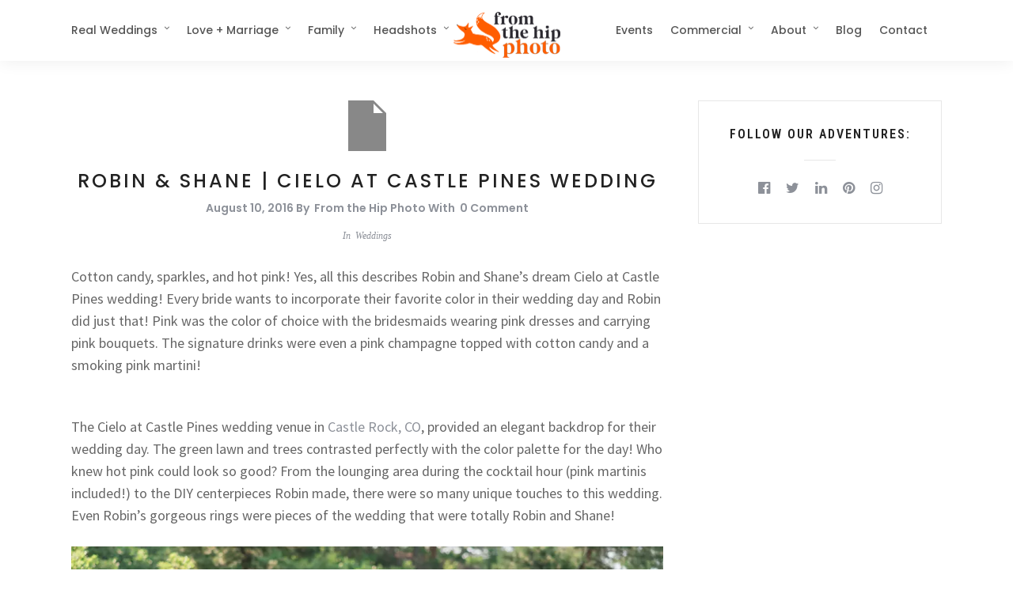

--- FILE ---
content_type: text/html; charset=UTF-8
request_url: https://fromthehipphoto.com/2016/08/10/robin-shane-cielo-at-castle-pines-wedding/
body_size: 24061
content:
<!DOCTYPE html>
<html lang="en-US"  data-menu="centeralogo">
<head><style>img.lazy{min-height:1px}</style><link href="https://fromthehipphoto.com/wp-content/plugins/w3-total-cache/pub/js/lazyload.min.js" as="script">

<link rel="profile" href="http://gmpg.org/xfn/11" />
<link rel="pingback" href="https://fromthehipphoto.com/xmlrpc.php" />

 

<meta name='robots' content='index, follow, max-image-preview:large, max-snippet:-1, max-video-preview:-1' />

	<!-- This site is optimized with the Yoast SEO plugin v26.7 - https://yoast.com/wordpress/plugins/seo/ -->
	<title>Cielo at Castle Pines Wedding Photography | Colorado Springs, CO</title>
	<meta name="description" content="Cotton candy, sparkles, and hot pink! Yes, all this describes Robin and Shane’s dream Cielo at Castle Pines wedding! Colorado Springs wedding photography." />
	<link rel="canonical" href="https://fromthehipphoto.com/2016/08/10/robin-shane-cielo-at-castle-pines-wedding/" />
	<meta property="og:locale" content="en_US" />
	<meta property="og:type" content="article" />
	<meta property="og:title" content="Cielo at Castle Pines Wedding Photography | Colorado Springs, CO" />
	<meta property="og:description" content="Cotton candy, sparkles, and hot pink! Yes, all this describes Robin and Shane’s dream Cielo at Castle Pines wedding! Colorado Springs wedding photography." />
	<meta property="og:url" content="https://fromthehipphoto.com/2016/08/10/robin-shane-cielo-at-castle-pines-wedding/" />
	<meta property="og:site_name" content="From the Hip Photo" />
	<meta property="article:publisher" content="https://facebook.com/fromthehipphoto" />
	<meta property="article:published_time" content="2016-08-10T22:15:54+00:00" />
	<meta property="article:modified_time" content="2020-06-11T22:36:10+00:00" />
	<meta name="author" content="From the Hip Photo" />
	<meta name="twitter:card" content="summary_large_image" />
	<meta name="twitter:creator" content="@fromthehipphoto" />
	<meta name="twitter:site" content="@fromthehipphoto" />
	<meta name="twitter:label1" content="Written by" />
	<meta name="twitter:data1" content="From the Hip Photo" />
	<meta name="twitter:label2" content="Est. reading time" />
	<meta name="twitter:data2" content="2 minutes" />
	<script type="application/ld+json" class="yoast-schema-graph">{"@context":"https://schema.org","@graph":[{"@type":"Article","@id":"https://fromthehipphoto.com/2016/08/10/robin-shane-cielo-at-castle-pines-wedding/#article","isPartOf":{"@id":"https://fromthehipphoto.com/2016/08/10/robin-shane-cielo-at-castle-pines-wedding/"},"author":{"name":"From the Hip Photo","@id":"https://fromthehipphoto.com/#/schema/person/b9b0566d29d2331aff7b480d068e5aef"},"headline":"Robin &#038; Shane | Cielo at Castle Pines Wedding","datePublished":"2016-08-10T22:15:54+00:00","dateModified":"2020-06-11T22:36:10+00:00","mainEntityOfPage":{"@id":"https://fromthehipphoto.com/2016/08/10/robin-shane-cielo-at-castle-pines-wedding/"},"wordCount":313,"commentCount":0,"publisher":{"@id":"https://fromthehipphoto.com/#organization"},"image":{"@id":"https://fromthehipphoto.com/2016/08/10/robin-shane-cielo-at-castle-pines-wedding/#primaryimage"},"thumbnailUrl":"","keywords":["cielo at castle pines","Colorado Springs"],"articleSection":["Weddings"],"inLanguage":"en-US","potentialAction":[{"@type":"CommentAction","name":"Comment","target":["https://fromthehipphoto.com/2016/08/10/robin-shane-cielo-at-castle-pines-wedding/#respond"]}]},{"@type":"WebPage","@id":"https://fromthehipphoto.com/2016/08/10/robin-shane-cielo-at-castle-pines-wedding/","url":"https://fromthehipphoto.com/2016/08/10/robin-shane-cielo-at-castle-pines-wedding/","name":"Cielo at Castle Pines Wedding Photography | Colorado Springs, CO","isPartOf":{"@id":"https://fromthehipphoto.com/#website"},"primaryImageOfPage":{"@id":"https://fromthehipphoto.com/2016/08/10/robin-shane-cielo-at-castle-pines-wedding/#primaryimage"},"image":{"@id":"https://fromthehipphoto.com/2016/08/10/robin-shane-cielo-at-castle-pines-wedding/#primaryimage"},"thumbnailUrl":"","datePublished":"2016-08-10T22:15:54+00:00","dateModified":"2020-06-11T22:36:10+00:00","description":"Cotton candy, sparkles, and hot pink! Yes, all this describes Robin and Shane’s dream Cielo at Castle Pines wedding! Colorado Springs wedding photography.","breadcrumb":{"@id":"https://fromthehipphoto.com/2016/08/10/robin-shane-cielo-at-castle-pines-wedding/#breadcrumb"},"inLanguage":"en-US","potentialAction":[{"@type":"ReadAction","target":["https://fromthehipphoto.com/2016/08/10/robin-shane-cielo-at-castle-pines-wedding/"]}]},{"@type":"ImageObject","inLanguage":"en-US","@id":"https://fromthehipphoto.com/2016/08/10/robin-shane-cielo-at-castle-pines-wedding/#primaryimage","url":"","contentUrl":""},{"@type":"BreadcrumbList","@id":"https://fromthehipphoto.com/2016/08/10/robin-shane-cielo-at-castle-pines-wedding/#breadcrumb","itemListElement":[{"@type":"ListItem","position":1,"name":"Home","item":"https://fromthehipphoto.com/"},{"@type":"ListItem","position":2,"name":"Robin &#038; Shane | Cielo at Castle Pines Wedding"}]},{"@type":"WebSite","@id":"https://fromthehipphoto.com/#website","url":"https://fromthehipphoto.com/","name":"From the Hip Photo","description":"Colorado&#039;s Best Photographers &amp; Video Studio","publisher":{"@id":"https://fromthehipphoto.com/#organization"},"potentialAction":[{"@type":"SearchAction","target":{"@type":"EntryPoint","urlTemplate":"https://fromthehipphoto.com/?s={search_term_string}"},"query-input":{"@type":"PropertyValueSpecification","valueRequired":true,"valueName":"search_term_string"}}],"inLanguage":"en-US"},{"@type":"Organization","@id":"https://fromthehipphoto.com/#organization","name":"From the Hip Photo","url":"https://fromthehipphoto.com/","logo":{"@type":"ImageObject","inLanguage":"en-US","@id":"https://fromthehipphoto.com/#/schema/logo/image/","url":"https://fromthehipphoto.com/wp-content/uploads/2019/12/Logo-Fox.png","contentUrl":"https://fromthehipphoto.com/wp-content/uploads/2019/12/Logo-Fox.png","width":2133,"height":983,"caption":"From the Hip Photo"},"image":{"@id":"https://fromthehipphoto.com/#/schema/logo/image/"},"sameAs":["https://facebook.com/fromthehipphoto","https://x.com/fromthehipphoto","https://instagram.com/fromthehipphoto","https://www.linkedin.com/company/from-the-hip-photo","https://pinterest.com/fromthehipphoto","https://youtube.com/fromthehipphoto"]},{"@type":"Person","@id":"https://fromthehipphoto.com/#/schema/person/b9b0566d29d2331aff7b480d068e5aef","name":"From the Hip Photo","image":{"@type":"ImageObject","inLanguage":"en-US","@id":"https://fromthehipphoto.com/#/schema/person/image/","url":"https://secure.gravatar.com/avatar/4d2b5d4405ff0f42107d598cfcb4c221820f86d5cd9be79cbf869ae8b5b39b3f?s=96&d=mm&r=g","contentUrl":"https://secure.gravatar.com/avatar/4d2b5d4405ff0f42107d598cfcb4c221820f86d5cd9be79cbf869ae8b5b39b3f?s=96&d=mm&r=g","caption":"From the Hip Photo"},"url":"https://fromthehipphoto.com/author/from-the-hip-photo/"}]}</script>
	<!-- / Yoast SEO plugin. -->


<link rel='dns-prefetch' href='//js.hs-scripts.com' />
<link rel='dns-prefetch' href='//fonts.googleapis.com' />
<link rel="alternate" type="application/rss+xml" title="From the Hip Photo &raquo; Feed" href="https://fromthehipphoto.com/feed/" />
<link rel="alternate" type="application/rss+xml" title="From the Hip Photo &raquo; Comments Feed" href="https://fromthehipphoto.com/comments/feed/" />
<meta charset="UTF-8" /><meta name="viewport" content="width=device-width, initial-scale=1, maximum-scale=1" /><meta name="format-detection" content="telephone=no"><meta property="og:type" content="article" /><meta property="og:image" content="https://fromthehipphoto.com/wp-includes/images/media/default.svg"/><meta property="og:title" content="Robin &#038; Shane | Cielo at Castle Pines Wedding"/><meta property="og:url" content="https://fromthehipphoto.com/2016/08/10/robin-shane-cielo-at-castle-pines-wedding/"/><meta property="og:description" content="Cotton candy, sparkles, and hot pink! Yes, all this describes Robin and Shane’s dream Cielo at Castle Pines wedding! Every bride wants to incorporate their favorite color in their wedding day and Robin did just that! "/><link rel="alternate" title="oEmbed (JSON)" type="application/json+oembed" href="https://fromthehipphoto.com/wp-json/oembed/1.0/embed?url=https%3A%2F%2Ffromthehipphoto.com%2F2016%2F08%2F10%2Frobin-shane-cielo-at-castle-pines-wedding%2F" />
<link rel="alternate" title="oEmbed (XML)" type="text/xml+oembed" href="https://fromthehipphoto.com/wp-json/oembed/1.0/embed?url=https%3A%2F%2Ffromthehipphoto.com%2F2016%2F08%2F10%2Frobin-shane-cielo-at-castle-pines-wedding%2F&#038;format=xml" />
<style id='wp-img-auto-sizes-contain-inline-css' type='text/css'>
img:is([sizes=auto i],[sizes^="auto," i]){contain-intrinsic-size:3000px 1500px}
/*# sourceURL=wp-img-auto-sizes-contain-inline-css */
</style>
<style id='wp-emoji-styles-inline-css' type='text/css'>

	img.wp-smiley, img.emoji {
		display: inline !important;
		border: none !important;
		box-shadow: none !important;
		height: 1em !important;
		width: 1em !important;
		margin: 0 0.07em !important;
		vertical-align: -0.1em !important;
		background: none !important;
		padding: 0 !important;
	}
/*# sourceURL=wp-emoji-styles-inline-css */
</style>
<style id='wp-block-library-inline-css' type='text/css'>
:root{--wp-block-synced-color:#7a00df;--wp-block-synced-color--rgb:122,0,223;--wp-bound-block-color:var(--wp-block-synced-color);--wp-editor-canvas-background:#ddd;--wp-admin-theme-color:#007cba;--wp-admin-theme-color--rgb:0,124,186;--wp-admin-theme-color-darker-10:#006ba1;--wp-admin-theme-color-darker-10--rgb:0,107,160.5;--wp-admin-theme-color-darker-20:#005a87;--wp-admin-theme-color-darker-20--rgb:0,90,135;--wp-admin-border-width-focus:2px}@media (min-resolution:192dpi){:root{--wp-admin-border-width-focus:1.5px}}.wp-element-button{cursor:pointer}:root .has-very-light-gray-background-color{background-color:#eee}:root .has-very-dark-gray-background-color{background-color:#313131}:root .has-very-light-gray-color{color:#eee}:root .has-very-dark-gray-color{color:#313131}:root .has-vivid-green-cyan-to-vivid-cyan-blue-gradient-background{background:linear-gradient(135deg,#00d084,#0693e3)}:root .has-purple-crush-gradient-background{background:linear-gradient(135deg,#34e2e4,#4721fb 50%,#ab1dfe)}:root .has-hazy-dawn-gradient-background{background:linear-gradient(135deg,#faaca8,#dad0ec)}:root .has-subdued-olive-gradient-background{background:linear-gradient(135deg,#fafae1,#67a671)}:root .has-atomic-cream-gradient-background{background:linear-gradient(135deg,#fdd79a,#004a59)}:root .has-nightshade-gradient-background{background:linear-gradient(135deg,#330968,#31cdcf)}:root .has-midnight-gradient-background{background:linear-gradient(135deg,#020381,#2874fc)}:root{--wp--preset--font-size--normal:16px;--wp--preset--font-size--huge:42px}.has-regular-font-size{font-size:1em}.has-larger-font-size{font-size:2.625em}.has-normal-font-size{font-size:var(--wp--preset--font-size--normal)}.has-huge-font-size{font-size:var(--wp--preset--font-size--huge)}.has-text-align-center{text-align:center}.has-text-align-left{text-align:left}.has-text-align-right{text-align:right}.has-fit-text{white-space:nowrap!important}#end-resizable-editor-section{display:none}.aligncenter{clear:both}.items-justified-left{justify-content:flex-start}.items-justified-center{justify-content:center}.items-justified-right{justify-content:flex-end}.items-justified-space-between{justify-content:space-between}.screen-reader-text{border:0;clip-path:inset(50%);height:1px;margin:-1px;overflow:hidden;padding:0;position:absolute;width:1px;word-wrap:normal!important}.screen-reader-text:focus{background-color:#ddd;clip-path:none;color:#444;display:block;font-size:1em;height:auto;left:5px;line-height:normal;padding:15px 23px 14px;text-decoration:none;top:5px;width:auto;z-index:100000}html :where(.has-border-color){border-style:solid}html :where([style*=border-top-color]){border-top-style:solid}html :where([style*=border-right-color]){border-right-style:solid}html :where([style*=border-bottom-color]){border-bottom-style:solid}html :where([style*=border-left-color]){border-left-style:solid}html :where([style*=border-width]){border-style:solid}html :where([style*=border-top-width]){border-top-style:solid}html :where([style*=border-right-width]){border-right-style:solid}html :where([style*=border-bottom-width]){border-bottom-style:solid}html :where([style*=border-left-width]){border-left-style:solid}html :where(img[class*=wp-image-]){height:auto;max-width:100%}:where(figure){margin:0 0 1em}html :where(.is-position-sticky){--wp-admin--admin-bar--position-offset:var(--wp-admin--admin-bar--height,0px)}@media screen and (max-width:600px){html :where(.is-position-sticky){--wp-admin--admin-bar--position-offset:0px}}

/*# sourceURL=wp-block-library-inline-css */
</style><style id='global-styles-inline-css' type='text/css'>
:root{--wp--preset--aspect-ratio--square: 1;--wp--preset--aspect-ratio--4-3: 4/3;--wp--preset--aspect-ratio--3-4: 3/4;--wp--preset--aspect-ratio--3-2: 3/2;--wp--preset--aspect-ratio--2-3: 2/3;--wp--preset--aspect-ratio--16-9: 16/9;--wp--preset--aspect-ratio--9-16: 9/16;--wp--preset--color--black: #000000;--wp--preset--color--cyan-bluish-gray: #abb8c3;--wp--preset--color--white: #ffffff;--wp--preset--color--pale-pink: #f78da7;--wp--preset--color--vivid-red: #cf2e2e;--wp--preset--color--luminous-vivid-orange: #ff6900;--wp--preset--color--luminous-vivid-amber: #fcb900;--wp--preset--color--light-green-cyan: #7bdcb5;--wp--preset--color--vivid-green-cyan: #00d084;--wp--preset--color--pale-cyan-blue: #8ed1fc;--wp--preset--color--vivid-cyan-blue: #0693e3;--wp--preset--color--vivid-purple: #9b51e0;--wp--preset--gradient--vivid-cyan-blue-to-vivid-purple: linear-gradient(135deg,rgb(6,147,227) 0%,rgb(155,81,224) 100%);--wp--preset--gradient--light-green-cyan-to-vivid-green-cyan: linear-gradient(135deg,rgb(122,220,180) 0%,rgb(0,208,130) 100%);--wp--preset--gradient--luminous-vivid-amber-to-luminous-vivid-orange: linear-gradient(135deg,rgb(252,185,0) 0%,rgb(255,105,0) 100%);--wp--preset--gradient--luminous-vivid-orange-to-vivid-red: linear-gradient(135deg,rgb(255,105,0) 0%,rgb(207,46,46) 100%);--wp--preset--gradient--very-light-gray-to-cyan-bluish-gray: linear-gradient(135deg,rgb(238,238,238) 0%,rgb(169,184,195) 100%);--wp--preset--gradient--cool-to-warm-spectrum: linear-gradient(135deg,rgb(74,234,220) 0%,rgb(151,120,209) 20%,rgb(207,42,186) 40%,rgb(238,44,130) 60%,rgb(251,105,98) 80%,rgb(254,248,76) 100%);--wp--preset--gradient--blush-light-purple: linear-gradient(135deg,rgb(255,206,236) 0%,rgb(152,150,240) 100%);--wp--preset--gradient--blush-bordeaux: linear-gradient(135deg,rgb(254,205,165) 0%,rgb(254,45,45) 50%,rgb(107,0,62) 100%);--wp--preset--gradient--luminous-dusk: linear-gradient(135deg,rgb(255,203,112) 0%,rgb(199,81,192) 50%,rgb(65,88,208) 100%);--wp--preset--gradient--pale-ocean: linear-gradient(135deg,rgb(255,245,203) 0%,rgb(182,227,212) 50%,rgb(51,167,181) 100%);--wp--preset--gradient--electric-grass: linear-gradient(135deg,rgb(202,248,128) 0%,rgb(113,206,126) 100%);--wp--preset--gradient--midnight: linear-gradient(135deg,rgb(2,3,129) 0%,rgb(40,116,252) 100%);--wp--preset--font-size--small: 13px;--wp--preset--font-size--medium: 20px;--wp--preset--font-size--large: 36px;--wp--preset--font-size--x-large: 42px;--wp--preset--spacing--20: 0.44rem;--wp--preset--spacing--30: 0.67rem;--wp--preset--spacing--40: 1rem;--wp--preset--spacing--50: 1.5rem;--wp--preset--spacing--60: 2.25rem;--wp--preset--spacing--70: 3.38rem;--wp--preset--spacing--80: 5.06rem;--wp--preset--shadow--natural: 6px 6px 9px rgba(0, 0, 0, 0.2);--wp--preset--shadow--deep: 12px 12px 50px rgba(0, 0, 0, 0.4);--wp--preset--shadow--sharp: 6px 6px 0px rgba(0, 0, 0, 0.2);--wp--preset--shadow--outlined: 6px 6px 0px -3px rgb(255, 255, 255), 6px 6px rgb(0, 0, 0);--wp--preset--shadow--crisp: 6px 6px 0px rgb(0, 0, 0);}:where(.is-layout-flex){gap: 0.5em;}:where(.is-layout-grid){gap: 0.5em;}body .is-layout-flex{display: flex;}.is-layout-flex{flex-wrap: wrap;align-items: center;}.is-layout-flex > :is(*, div){margin: 0;}body .is-layout-grid{display: grid;}.is-layout-grid > :is(*, div){margin: 0;}:where(.wp-block-columns.is-layout-flex){gap: 2em;}:where(.wp-block-columns.is-layout-grid){gap: 2em;}:where(.wp-block-post-template.is-layout-flex){gap: 1.25em;}:where(.wp-block-post-template.is-layout-grid){gap: 1.25em;}.has-black-color{color: var(--wp--preset--color--black) !important;}.has-cyan-bluish-gray-color{color: var(--wp--preset--color--cyan-bluish-gray) !important;}.has-white-color{color: var(--wp--preset--color--white) !important;}.has-pale-pink-color{color: var(--wp--preset--color--pale-pink) !important;}.has-vivid-red-color{color: var(--wp--preset--color--vivid-red) !important;}.has-luminous-vivid-orange-color{color: var(--wp--preset--color--luminous-vivid-orange) !important;}.has-luminous-vivid-amber-color{color: var(--wp--preset--color--luminous-vivid-amber) !important;}.has-light-green-cyan-color{color: var(--wp--preset--color--light-green-cyan) !important;}.has-vivid-green-cyan-color{color: var(--wp--preset--color--vivid-green-cyan) !important;}.has-pale-cyan-blue-color{color: var(--wp--preset--color--pale-cyan-blue) !important;}.has-vivid-cyan-blue-color{color: var(--wp--preset--color--vivid-cyan-blue) !important;}.has-vivid-purple-color{color: var(--wp--preset--color--vivid-purple) !important;}.has-black-background-color{background-color: var(--wp--preset--color--black) !important;}.has-cyan-bluish-gray-background-color{background-color: var(--wp--preset--color--cyan-bluish-gray) !important;}.has-white-background-color{background-color: var(--wp--preset--color--white) !important;}.has-pale-pink-background-color{background-color: var(--wp--preset--color--pale-pink) !important;}.has-vivid-red-background-color{background-color: var(--wp--preset--color--vivid-red) !important;}.has-luminous-vivid-orange-background-color{background-color: var(--wp--preset--color--luminous-vivid-orange) !important;}.has-luminous-vivid-amber-background-color{background-color: var(--wp--preset--color--luminous-vivid-amber) !important;}.has-light-green-cyan-background-color{background-color: var(--wp--preset--color--light-green-cyan) !important;}.has-vivid-green-cyan-background-color{background-color: var(--wp--preset--color--vivid-green-cyan) !important;}.has-pale-cyan-blue-background-color{background-color: var(--wp--preset--color--pale-cyan-blue) !important;}.has-vivid-cyan-blue-background-color{background-color: var(--wp--preset--color--vivid-cyan-blue) !important;}.has-vivid-purple-background-color{background-color: var(--wp--preset--color--vivid-purple) !important;}.has-black-border-color{border-color: var(--wp--preset--color--black) !important;}.has-cyan-bluish-gray-border-color{border-color: var(--wp--preset--color--cyan-bluish-gray) !important;}.has-white-border-color{border-color: var(--wp--preset--color--white) !important;}.has-pale-pink-border-color{border-color: var(--wp--preset--color--pale-pink) !important;}.has-vivid-red-border-color{border-color: var(--wp--preset--color--vivid-red) !important;}.has-luminous-vivid-orange-border-color{border-color: var(--wp--preset--color--luminous-vivid-orange) !important;}.has-luminous-vivid-amber-border-color{border-color: var(--wp--preset--color--luminous-vivid-amber) !important;}.has-light-green-cyan-border-color{border-color: var(--wp--preset--color--light-green-cyan) !important;}.has-vivid-green-cyan-border-color{border-color: var(--wp--preset--color--vivid-green-cyan) !important;}.has-pale-cyan-blue-border-color{border-color: var(--wp--preset--color--pale-cyan-blue) !important;}.has-vivid-cyan-blue-border-color{border-color: var(--wp--preset--color--vivid-cyan-blue) !important;}.has-vivid-purple-border-color{border-color: var(--wp--preset--color--vivid-purple) !important;}.has-vivid-cyan-blue-to-vivid-purple-gradient-background{background: var(--wp--preset--gradient--vivid-cyan-blue-to-vivid-purple) !important;}.has-light-green-cyan-to-vivid-green-cyan-gradient-background{background: var(--wp--preset--gradient--light-green-cyan-to-vivid-green-cyan) !important;}.has-luminous-vivid-amber-to-luminous-vivid-orange-gradient-background{background: var(--wp--preset--gradient--luminous-vivid-amber-to-luminous-vivid-orange) !important;}.has-luminous-vivid-orange-to-vivid-red-gradient-background{background: var(--wp--preset--gradient--luminous-vivid-orange-to-vivid-red) !important;}.has-very-light-gray-to-cyan-bluish-gray-gradient-background{background: var(--wp--preset--gradient--very-light-gray-to-cyan-bluish-gray) !important;}.has-cool-to-warm-spectrum-gradient-background{background: var(--wp--preset--gradient--cool-to-warm-spectrum) !important;}.has-blush-light-purple-gradient-background{background: var(--wp--preset--gradient--blush-light-purple) !important;}.has-blush-bordeaux-gradient-background{background: var(--wp--preset--gradient--blush-bordeaux) !important;}.has-luminous-dusk-gradient-background{background: var(--wp--preset--gradient--luminous-dusk) !important;}.has-pale-ocean-gradient-background{background: var(--wp--preset--gradient--pale-ocean) !important;}.has-electric-grass-gradient-background{background: var(--wp--preset--gradient--electric-grass) !important;}.has-midnight-gradient-background{background: var(--wp--preset--gradient--midnight) !important;}.has-small-font-size{font-size: var(--wp--preset--font-size--small) !important;}.has-medium-font-size{font-size: var(--wp--preset--font-size--medium) !important;}.has-large-font-size{font-size: var(--wp--preset--font-size--large) !important;}.has-x-large-font-size{font-size: var(--wp--preset--font-size--x-large) !important;}
/*# sourceURL=global-styles-inline-css */
</style>

<style id='classic-theme-styles-inline-css' type='text/css'>
/*! This file is auto-generated */
.wp-block-button__link{color:#fff;background-color:#32373c;border-radius:9999px;box-shadow:none;text-decoration:none;padding:calc(.667em + 2px) calc(1.333em + 2px);font-size:1.125em}.wp-block-file__button{background:#32373c;color:#fff;text-decoration:none}
/*# sourceURL=/wp-includes/css/classic-themes.min.css */
</style>
<link rel='stylesheet' id='sr7css-css' href='//fromthehipphoto.com/wp-content/plugins/revslider/public/css/sr7.css' type='text/css' media='all' />
<link rel='stylesheet' id='wpos-slick-style-css' href='https://fromthehipphoto.com/wp-content/plugins/wp-logo-showcase-responsive-slider-slider/assets/css/slick.css' type='text/css' media='all' />
<link rel='stylesheet' id='wpls-public-style-css' href='https://fromthehipphoto.com/wp-content/plugins/wp-logo-showcase-responsive-slider-slider/assets/css/wpls-public.css' type='text/css' media='all' />
<link rel='stylesheet' id='grandphotography-reset-css-css' href='https://fromthehipphoto.com/wp-content/themes/grandphotography/css/reset.css' type='text/css' media='all' />
<link rel='stylesheet' id='grandphotography-wordpress-css-css' href='https://fromthehipphoto.com/wp-content/themes/grandphotography/css/wordpress.css' type='text/css' media='all' />
<link rel='stylesheet' id='grandphotography-animation-css-css' href='https://fromthehipphoto.com/wp-content/themes/grandphotography/css/animation.css' type='text/css' media='all' />
<link rel='stylesheet' id='ilightbox-css' href='https://fromthehipphoto.com/wp-content/themes/grandphotography/css/ilightbox/ilightbox.css' type='text/css' media='all' />
<link rel='stylesheet' id='jquery-ui-css' href='https://fromthehipphoto.com/wp-content/themes/grandphotography/css/jqueryui/custom.css' type='text/css' media='all' />
<link rel='stylesheet' id='mediaelement-css' href='https://fromthehipphoto.com/wp-includes/js/mediaelement/mediaelementplayer-legacy.min.css' type='text/css' media='all' />
<link rel='stylesheet' id='flexslider-css' href='https://fromthehipphoto.com/wp-content/themes/grandphotography/js/flexslider/flexslider.css' type='text/css' media='all' />
<link rel='stylesheet' id='tooltipster-css' href='https://fromthehipphoto.com/wp-content/themes/grandphotography/css/tooltipster.css' type='text/css' media='all' />
<link rel='stylesheet' id='odometer-theme-css' href='https://fromthehipphoto.com/wp-content/themes/grandphotography/css/odometer-theme-minimal.css' type='text/css' media='all' />
<link rel='stylesheet' id='grandphotography-screen-css' href='https://fromthehipphoto.com/wp-content/themes/grandphotography/css/screen.css' type='text/css' media='all' />
<link rel='stylesheet' id='grandphotography-centeralogo-css' href='https://fromthehipphoto.com/wp-content/themes/grandphotography/css/menus/centeralogo.css' type='text/css' media='all' />
<link rel='stylesheet' id='fontawesome-css' href='https://fromthehipphoto.com/wp-content/themes/grandphotography/css/font-awesome.min.css' type='text/css' media='all' />
<link rel='stylesheet' id='grandphotography-script-custom-css-css' href='https://fromthehipphoto.com/wp-admin/admin-ajax.php?action=grandphotography_custom_css' type='text/css' media='all' />
<link rel='stylesheet' id='grandphotography-script-responsive-css-css' href='https://fromthehipphoto.com/wp-content/themes/grandphotography/css/grid.css' type='text/css' media='all' />
<link rel='stylesheet' id='kirki_google_fonts-css' href='https://fonts.googleapis.com/css?display=swap&family=Source+Sans+Pro%3A500%2C500%2C600%2C400%2C600%2C500%2C600%2C200%2C200italic%2C300%2C300italic%2Cregular%2Citalic%2C600%2C600italic%2C700%2C700italic%2C900%2C900italic%7CPoppins%3A500%2C500%2C600%2C400%2C600%2C500%2C600%2C100%2C100italic%2C200%2C200italic%2C300%2C300italic%2Cregular%2Citalic%2C500%2C500italic%2C600%2C600italic%2C700%2C700italic%2C800%2C800italic%2C900%2C900italic%7CRoboto+Condensed%3A500%2C600%2C400%2C600%2C500%2C600%2C300%2C300italic%2Cregular%2Citalic%2C700%2C700italic&#038;subset' type='text/css' media='all' />
<link rel='stylesheet' id='kirki-styles-global-css' href='https://fromthehipphoto.com/wp-content/themes/grandphotography/modules/kirki/assets/css/kirki-styles.css' type='text/css' media='all' />
<style id='kirki-styles-global-inline-css' type='text/css'>
body, input[type=text], input[type=email], input[type=url], input[type=password], textarea{font-family:"Source Sans Pro", Helvetica, Arial, sans-serif;}body{font-size:18px;}h1, h2, h3, h4, h5, h6, h7, .post_quote_title, label, strong[itemprop="author"], #page_content_wrapper .posts.blog li a, .page_content_wrapper .posts.blog li a, .readmore, .post_detail.single_post, .page_tagline, #gallery_caption .tg_caption .tg_desc, #filter_selected, #autocomplete li strong{font-family:Poppins, Helvetica, Arial, sans-serif;}h1, h2, h3, h4, h5, h6, h7, #autocomplete li strong{font-weight:500;letter-spacing:3px;}h1{font-size:32px;}h2{font-size:30px;}h3{font-size:28px;}h4{font-size:26px;}h5{font-size:24px;}h6{font-size:20px;}body, #wrapper, #page_content_wrapper.fixed, #gallery_lightbox h2, .slider_wrapper .gallery_image_caption h2, #body_loading_screen, h3#reply-title span, .overlay_gallery_wrapper, .progress_bar_holder, .pricing_wrapper_border, .pagination a, .pagination span, #captcha-wrap .text-box input, .flex-direction-nav a, #toTop, .blog_promo_title h6, #supersized li, #gallery_caption .tg_caption, #horizontal_gallery_wrapper .image_caption, #page_caption.hasbg .page_title_wrapper .page_title_inner{background-color:#FFFFFF;}#gallery_expand{border-bottom-color:#FFFFFF;}body, .pagination a, #gallery_lightbox h2, .slider_wrapper .gallery_image_caption h2, .post_info a, #page_content_wrapper.split #copyright, .page_content_wrapper.split #copyright, .ui-state-default a, .ui-state-default a:link, .ui-state-default a:visited{color:#666666;}::selection{background-color:#666666;}::-webkit-input-placeholder{color:#666666;}::-moz-placeholder{color:#666666;}:-ms-input-placeholder{color:#666666;}a, .post_detail.single_post, .post_info_cat{color:#8D9199;}.flex-control-paging li a.flex-active{background-color:#8D9199;border-color:#8D9199;}a:hover, a:active, .post_info_comment a i{color:#485A71;}h1, h2, h3, h4, h5, h6, h7, pre, code, tt, blockquote, .post_header h5 a, .post_header h3 a, .post_header.grid h6 a, .post_header.fullwidth h4 a, .post_header h5 a, blockquote, .site_loading_logo_item i, .ppb_subtitle, .woocommerce .woocommerce-ordering select, .woocommerce #page_content_wrapper a.button, .woocommerce.columns-4 ul.products li.product a.add_to_cart_button, .woocommerce.columns-4 ul.products li.product a.add_to_cart_button:hover, .ui-accordion .ui-accordion-header a, .tabs .ui-state-active a, body.woocommerce div.product .woocommerce-tabs ul.tabs li.active a, body.woocommerce-page div.product .woocommerce-tabs ul.tabs li.active a, body.woocommerce #content div.product .woocommerce-tabs ul.tabs li.active a, body.woocommerce-page #content div.product .woocommerce-tabs ul.tabs li.active a, .woocommerce div.product .woocommerce-tabs ul.tabs li a, .post_header h5 a, .post_header h6 a, .flex-direction-nav a:before, #toTop, .social_share_button_wrapper .social_post_view .view_number, .social_share_button_wrapper .social_post_share_count .share_number, .portfolio_post_previous a, .portfolio_post_next a, #filter_selected, #autocomplete li strong{color:#222222;}body.page.page-template-gallery-archive-split-screen-php #fp-nav li .active span, body.tax-gallerycat #fp-nav li .active span, body.page.page-template-portfolio-fullscreen-split-screen-php #fp-nav li .active span, body.page.tax-portfolioset #fp-nav li .active span, body.page.page-template-gallery-archive-split-screen-php #fp-nav ul li a span, body.tax-gallerycat #fp-nav ul li a span, body.page.page-template-portfolio-fullscreen-split-screen-php #fp-nav ul li a span, body.page.tax-portfolioset #fp-nav ul li a span{background-color:#222222;}#social_share_wrapper, hr, #social_share_wrapper, .post.type-post, #page_content_wrapper .sidebar .content .sidebar_widget li h2.widgettitle, h2.widgettitle, h5.widgettitle, .comment .right, .widget_tag_cloud div a, .meta-tags a, .tag_cloud a, #footer, #post_more_wrapper, .woocommerce ul.products li.product, .woocommerce-page ul.products li.product, .woocommerce ul.products li.product .price, .woocommerce-page ul.products li.product .price, #page_content_wrapper .inner .sidebar_content, #page_content_wrapper .inner .sidebar_content.left_sidebar, .ajax_close, .ajax_next, .ajax_prev, .portfolio_next, .portfolio_prev, .portfolio_next_prev_wrapper.video .portfolio_prev, .portfolio_next_prev_wrapper.video .portfolio_next, .separated, .blog_next_prev_wrapper, #post_more_wrapper h5, #ajax_portfolio_wrapper.hidding, #ajax_portfolio_wrapper.visible, .tabs.vertical .ui-tabs-panel, .ui-tabs.vertical.right .ui-tabs-nav li, .woocommerce div.product .woocommerce-tabs ul.tabs li, .woocommerce #content div.product .woocommerce-tabs ul.tabs li, .woocommerce-page div.product .woocommerce-tabs ul.tabs li, .woocommerce-page #content div.product .woocommerce-tabs ul.tabs li, .woocommerce div.product .woocommerce-tabs .panel, .woocommerce-page div.product .woocommerce-tabs .panel, .woocommerce #content div.product .woocommerce-tabs .panel, .woocommerce-page #content div.product .woocommerce-tabs .panel, .woocommerce table.shop_table, .woocommerce-page table.shop_table, table tr td, .woocommerce .cart-collaterals .cart_totals, .woocommerce-page .cart-collaterals .cart_totals, .woocommerce .cart-collaterals .shipping_calculator, .woocommerce-page .cart-collaterals .shipping_calculator, .woocommerce .cart-collaterals .cart_totals tr td, .woocommerce .cart-collaterals .cart_totals tr th, .woocommerce-page .cart-collaterals .cart_totals tr td, .woocommerce-page .cart-collaterals .cart_totals tr th, table tr th, .woocommerce #payment, .woocommerce-page #payment, .woocommerce #payment ul.payment_methods li, .woocommerce-page #payment ul.payment_methods li, .woocommerce #payment div.form-row, .woocommerce-page #payment div.form-row, .ui-tabs li:first-child, .ui-tabs .ui-tabs-nav li, .ui-tabs.vertical .ui-tabs-nav li, .ui-tabs.vertical.right .ui-tabs-nav li.ui-state-active, .ui-tabs.vertical .ui-tabs-nav li:last-child, #page_content_wrapper .inner .sidebar_wrapper ul.sidebar_widget li.widget_nav_menu ul.menu li.current-menu-item a, .page_content_wrapper .inner .sidebar_wrapper ul.sidebar_widget li.widget_nav_menu ul.menu li.current-menu-item a, .pricing_wrapper, .pricing_wrapper li, .ui-accordion .ui-accordion-header, .ui-accordion .ui-accordion-content, #page_content_wrapper .sidebar .content .sidebar_widget li h2.widgettitle:before, h2.widgettitle:before, #autocomplete, .ppb_blog_minimal .one_third_bg, #page_content_wrapper .sidebar .content .sidebar_widget li h2.widgettitle, h2.widgettitle, h5.event_title, .tabs .ui-tabs-panel, .ui-tabs .ui-tabs-nav li, .ui-tabs li:first-child, .ui-tabs.vertical .ui-tabs-nav li:last-child, .woocommerce .woocommerce-ordering select, .woocommerce div.product .woocommerce-tabs ul.tabs li.active, .woocommerce-page div.product .woocommerce-tabs ul.tabs li.active, .woocommerce #content div.product .woocommerce-tabs ul.tabs li.active, .woocommerce-page #content div.product .woocommerce-tabs ul.tabs li.active, .woocommerce-page table.cart th, table.shop_table thead tr th, hr.title_break, .overlay_gallery_border, #page_content_wrapper.split #copyright, .page_content_wrapper.split #copyright, .post.type-post, .events.type-events, h5.event_title, .post_header h5.event_title, .client_archive_wrapper, #page_content_wrapper .sidebar .content .sidebar_widget li.widget, .page_content_wrapper .sidebar .content .sidebar_widget li.widget, hr.title_break.bold, blockquote, .social_share_button_wrapper, .social_share_button_wrapper, .three_cols.gallery .element.photoframe.border{border-color:#E7E7E7;}input[type=text], input[type=password], input[type=email], input[type=url], input[type=tel], textarea{background-color:#ffffff;color:#555555;border-color:#CCCCCC;}input[type=text]:focus, input[type=password]:focus, input[type=email]:focus, input[type=url]:focus, textarea:focus{border-color:#8D9199;}input[type=submit], input[type=button], a.button, .button, .woocommerce .page_slider a.button, a.button.fullwidth, .woocommerce-page div.product form.cart .button, .woocommerce #respond input#submit.alt, .woocommerce a.button.alt, .woocommerce button.button.alt, .woocommerce input.button.alt{font-family:"Roboto Condensed", Helvetica, Arial, sans-serif;}input[type=submit], input[type=button], a.button, .button, .pagination span, .pagination a:hover, .woocommerce .footer_bar .button, .woocommerce .footer_bar .button:hover, .woocommerce-page div.product form.cart .button, .woocommerce #respond input#submit.alt, .woocommerce a.button.alt, .woocommerce button.button.alt, .woocommerce input.button.alt, .post_type_icon, .header_cart_wrapper .cart_count, .filter li a:hover, .filter li a.active, #portfolio_wall_filters li a.active,  #portfolio_wall_filters li a:hover, .comment_box, .one_half.gallery2 .portfolio_type_wrapper, .one_third.gallery3 .portfolio_type_wrapper, .one_fourth.gallery4 .portfolio_type_wrapper, .one_fifth.gallery5 .portfolio_type_wrapper, .portfolio_type_wrapper{background-color:#8D9199;}.pagination span, .pagination a:hover, .button.ghost, .button.ghost:hover, .button.ghost:active, .readmore{border-color:#8D9199;}.comment_box:before, .comment_box:after{border-top-color:#8D9199;}.button.ghost, .button.ghost:hover, .button.ghost:active, .readmore, .infinite_load_more{color:#8D9199;}input[type=submit], input[type=button], a.button, .button, .pagination a:hover, .woocommerce .footer_bar .button , .woocommerce .footer_bar .button:hover, .woocommerce-page div.product form.cart .button, .woocommerce #respond input#submit.alt, .woocommerce a.button.alt, .woocommerce button.button.alt, .woocommerce input.button.alt, .post_type_icon, .header_cart_wrapper .cart_count, .filter li a:hover, .filter li a.active, #portfolio_wall_filters li a.active,  #portfolio_wall_filters li a:hover, .comment_box, .one_half.gallery2 .portfolio_type_wrapper, .one_third.gallery3 .portfolio_type_wrapper, .one_fourth.gallery4 .portfolio_type_wrapper, .one_fifth.gallery5 .portfolio_type_wrapper, .portfolio_type_wrapper{color:#ffffff;}input[type=submit], input[type=button], a.button, .button, .pagination a:hover, .woocommerce .footer_bar .button , .woocommerce .footer_bar .button:hover, .woocommerce-page div.product form.cart .button, .woocommerce #respond input#submit.alt, .woocommerce a.button.alt, .woocommerce button.button.alt, .woocommerce input.button.alt, .infinite_load_more{border-color:#8D9199;}.frame_top, .frame_bottom, .frame_left, .frame_right{background:#ffffff;}body.tg_boxed{background-color:#f0f0f0;}#menu_wrapper .nav ul li a, #menu_wrapper div .nav li > a{font-family:Poppins, Helvetica, Arial, sans-serif;font-weight:500;letter-spacing:0px;text-transform:none;}#menu_wrapper .nav ul li a, #menu_wrapper div .nav li > a, .header_cart_wrapper i{font-size:14px;}#menu_wrapper .nav ul li a, #menu_wrapper div .nav li > a, html[data-menu=centeralogo] #logo_right_button{padding-top:27px;padding-bottom:27px;}.top_bar{background-color:#ffffff;}#menu_wrapper .nav ul li a, #menu_wrapper div .nav li > a, .header_cart_wrapper a, #page_share, #gallery_download, .view_fullscreen_wrapper a{color:#555555;}#mobile_nav_icon{border-color:#555555;}#menu_wrapper .nav ul li a.hover, #menu_wrapper .nav ul li a:hover, #menu_wrapper div .nav li a.hover, #menu_wrapper div .nav li a:hover{color:#485A71;border-color:#485A71;}#menu_wrapper div .nav > li.current-menu-item > a, #menu_wrapper div .nav > li.current-menu-parent > a, #menu_wrapper div .nav > li.current-menu-ancestor > a, #menu_wrapper div .nav li ul li.current-menu-item a, #menu_wrapper div .nav li.current-menu-parent  ul li.current-menu-item a, .header_cart_wrapper a:active, #page_share:active, #gallery_download:active, .view_fullscreen_wrapper a:active{color:#485A71;}#menu_wrapper div .nav > li.current-menu-item > a, #menu_wrapper div .nav > li.current-menu-parent > a, #menu_wrapper div .nav > li.current-menu-ancestor > a, #menu_wrapper div .nav li ul li.current-menu-item a, #menu_wrapper div .nav li.current-menu-parent  ul li.current-menu-item a{border-color:#485A71;}.top_bar, #page_caption, #nav_wrapper{border-color:#FFFFFF;}#menu_wrapper .nav ul li ul li a, #menu_wrapper div .nav li ul li a, #menu_wrapper div .nav li.current-menu-parent ul li a{font-size:12px;font-weight:600;letter-spacing:1px;text-transform:none;}#menu_wrapper .nav ul li ul li a, #menu_wrapper div .nav li ul li a, #menu_wrapper div .nav li.current-menu-parent ul li a, #menu_wrapper div .nav li.current-menu-parent ul li.current-menu-item a, #menu_wrapper .nav ul li.megamenu ul li ul li a, #menu_wrapper div .nav li.megamenu ul li ul li a{color:#777777;}#menu_wrapper .nav ul li ul li a:hover, #menu_wrapper div .nav li ul li a:hover, #menu_wrapper div .nav li.current-menu-parent ul li a:hover, #menu_wrapper .nav ul li.megamenu ul li ul li a:hover, #menu_wrapper div .nav li.megamenu ul li ul li a:hover, #menu_wrapper .nav ul li.megamenu ul li ul li a:active, #menu_wrapper div .nav li.megamenu ul li ul li a:active, #menu_wrapper div .nav li.current-menu-parent ul li.current-menu-item  a:hover{color:#485a71;}#menu_wrapper .nav ul li ul li a:hover, #menu_wrapper div .nav li ul li a:hover, #menu_wrapper div .nav li.current-menu-parent ul li a:hover, #menu_wrapper .nav ul li.megamenu ul li ul li a:hover, #menu_wrapper div .nav li.megamenu ul li ul li a:hover, #menu_wrapper .nav ul li.megamenu ul li ul li a:active, #menu_wrapper div .nav li.megamenu ul li ul li a:active{background:#ffffff;}#menu_wrapper .nav ul li ul, #menu_wrapper div .nav li ul{background:#ffffff;border-color:#e7e7e7;}#menu_wrapper div .nav li.megamenu ul li > a, #menu_wrapper div .nav li.megamenu ul li > a:hover, #menu_wrapper div .nav li.megamenu ul li > a:active, #menu_wrapper div .nav li.megamenu ul li.current-menu-item > a{color:#485A71;}#menu_wrapper div .nav li.megamenu ul li{border-color:#E7E7E7;}.above_top_bar{background:#222222;}#top_menu li a, .top_contact_info, .top_contact_info i, .top_contact_info a, .top_contact_info a:hover, .top_contact_info a:active{color:#ffffff;}.mobile_main_nav li a, #sub_menu li a{font-family:Poppins, Helvetica, Arial, sans-serif;font-size:20px;font-weight:400;text-transform:none;letter-spacing:1px;}.mobile_menu_wrapper{background-color:#ffffff;}.mobile_main_nav li a, #sub_menu li a, .mobile_menu_wrapper .sidebar_wrapper a, .mobile_menu_wrapper .sidebar_wrapper, #close_mobile_menu i, .mobile_menu_wrapper .mobile_menu_content .social_wrapper ul li a{color:#222222;}.mobile_main_nav li a:hover, .mobile_main_nav li a:active, #sub_menu li a:hover, #sub_menu li a:active, .mobile_menu_wrapper .sidebar_wrapper h2.widgettitle, .mobile_menu_wrapper .mobile_menu_content .social_wrapper ul li a:hover{color:#8d9199;}.mobile_menu_wrapper #searchform input[type=text]{background:#ffffff;}.mobile_menu_wrapper #searchform input[type=text], .mobile_menu_wrapper #searchform button i{color:#222222;}.mobile_menu_wrapper #searchform ::-webkit-input-placeholder{color:#222222;}.mobile_menu_wrapper #searchform ::-moz-placeholder{color:#222222;}.mobile_menu_wrapper #searchform :-ms-input-placeholder{color:#222222;}#page_caption.hasbg{height:75vh;}#page_caption{background-color:#ffffff;padding-top:100px;padding-bottom:101px;}#page_caption h1, .ppb_title{font-size:34px;}#page_caption h1, .ppb_title, .post_caption h1{font-weight:600;text-transform:none;letter-spacing:3px;color:#222222;}h2.ppb_title{font-size:27px;text-transform:none;}.page_tagline, .post_header .post_detail, .recent_post_detail, .post_detail, .thumb_content span, .portfolio_desc .portfolio_excerpt, .testimonial_customer_position, .testimonial_customer_company, .post_detail.single_post, #gallery_caption .tg_caption .tg_desc{color:#8D9199;}.page_tagline, .post_header .post_detail, .recent_post_detail, .post_detail, .thumb_content span, .portfolio_desc .portfolio_excerpt, .testimonial_customer_position, .testimonial_customer_company{font-size:14px;}.page_tagline{font-weight:500;}.post_header .post_detail, .recent_post_detail, .post_detail, .thumb_content span, .portfolio_desc .portfolio_excerpt, .testimonial_customer_position, .testimonial_customer_company{letter-spacing:0px;text-transform:none;}#page_content_wrapper .sidebar .content .sidebar_widget li h2.widgettitle, h2.widgettitle, h5.widgettitle{font-family:"Roboto Condensed", Helvetica, Arial, sans-serif;font-size:16px;font-weight:600;letter-spacing:2px;text-transform:uppercase;color:#222222;}#page_content_wrapper .inner .sidebar_wrapper .sidebar .content, .page_content_wrapper .inner .sidebar_wrapper .sidebar .content{color:#666666;}#page_content_wrapper .inner .sidebar_wrapper a:not(.button), .page_content_wrapper .inner .sidebar_wrapper a:not(.button){color:#8D9199;}#page_content_wrapper .inner .sidebar_wrapper a:hover:not(.button), #page_content_wrapper .inner .sidebar_wrapper a:active:not(.button), .page_content_wrapper .inner .sidebar_wrapper a:hover:not(.button), .page_content_wrapper .inner .sidebar_wrapper a:active:not(.button){color:#485A71;}.footer_bar, #footer{background-color:#F5F5F5;}#footer, #copyright, #footer_menu li a, #footer_menu li a:hover, #footer_menu li a:active{color:#222222;}#copyright a, #copyright a:active, #footer a, #footer a:active{color:#222222;}#copyright a:hover, #footer a:hover, .social_wrapper ul li a:hover{color:#222222;}.footer_bar_wrapper, .footer_bar{border-color:#F5F5F5;}.footer_bar_wrapper .social_wrapper ul li a{color:#222222;}#page_content_wrapper .inner .sidebar_content.full_width.photoframe, .ppb_wrapper .sidebar_content.full_width.photoframe, html[data-style=photoframe] body #wrapper, #page_content_wrapper.split.photoframe, body.woocommerce-page #wrapper, .term_link{background-color:#f9f9f9;}.post_info_cat a{color:#8D9199;}
/*# sourceURL=kirki-styles-global-inline-css */
</style>
<script type="text/javascript" src="//fromthehipphoto.com/wp-content/plugins/revslider/public/js/libs/tptools.js" id="tp-tools-js" async="async" data-wp-strategy="async"></script>
<script type="text/javascript" src="//fromthehipphoto.com/wp-content/plugins/revslider/public/js/sr7.js" id="sr7-js" async="async" data-wp-strategy="async"></script>
<script type="text/javascript" src="https://fromthehipphoto.com/wp-includes/js/jquery/jquery.min.js" id="jquery-core-js"></script>
<script type="text/javascript" src="https://fromthehipphoto.com/wp-includes/js/jquery/jquery-migrate.min.js" id="jquery-migrate-js"></script>
<link rel="https://api.w.org/" href="https://fromthehipphoto.com/wp-json/" /><link rel="alternate" title="JSON" type="application/json" href="https://fromthehipphoto.com/wp-json/wp/v2/posts/86194" /><link rel="EditURI" type="application/rsd+xml" title="RSD" href="https://fromthehipphoto.com/xmlrpc.php?rsd" />
<link rel='shortlink' href='https://fromthehipphoto.com/?p=86194' />
			<!-- DO NOT COPY THIS SNIPPET! Start of Page Analytics Tracking for HubSpot WordPress plugin v11.3.37-->
			<script class="hsq-set-content-id" data-content-id="blog-post">
				var _hsq = _hsq || [];
				_hsq.push(["setContentType", "blog-post"]);
			</script>
			<!-- DO NOT COPY THIS SNIPPET! End of Page Analytics Tracking for HubSpot WordPress plugin -->
			<link rel="preconnect" href="https://fonts.googleapis.com">
<link rel="preconnect" href="https://fonts.gstatic.com/" crossorigin>
<meta name="generator" content="Powered by Slider Revolution 6.7.40 - responsive, Mobile-Friendly Slider Plugin for WordPress with comfortable drag and drop interface." />
<link rel="icon" href="https://fromthehipphoto.com/wp-content/uploads/2018/12/cropped-fromthehipsquare-32x32.png" sizes="32x32" />
<link rel="icon" href="https://fromthehipphoto.com/wp-content/uploads/2018/12/cropped-fromthehipsquare-192x192.png" sizes="192x192" />
<link rel="apple-touch-icon" href="https://fromthehipphoto.com/wp-content/uploads/2018/12/cropped-fromthehipsquare-180x180.png" />
<meta name="msapplication-TileImage" content="https://fromthehipphoto.com/wp-content/uploads/2018/12/cropped-fromthehipsquare-270x270.png" />
<script>
	window._tpt			??= {};
	window.SR7			??= {};
	_tpt.R				??= {};
	_tpt.R.fonts		??= {};
	_tpt.R.fonts.customFonts??= {};
	SR7.devMode			=  false;
	SR7.F 				??= {};
	SR7.G				??= {};
	SR7.LIB				??= {};
	SR7.E				??= {};
	SR7.E.gAddons		??= {};
	SR7.E.php 			??= {};
	SR7.E.nonce			= 'e7ad5b2030';
	SR7.E.ajaxurl		= 'https://fromthehipphoto.com/wp-admin/admin-ajax.php';
	SR7.E.resturl		= 'https://fromthehipphoto.com/wp-json/';
	SR7.E.slug_path		= 'revslider/revslider.php';
	SR7.E.slug			= 'revslider';
	SR7.E.plugin_url	= 'https://fromthehipphoto.com/wp-content/plugins/revslider/';
	SR7.E.wp_plugin_url = 'https://fromthehipphoto.com/wp-content/plugins/';
	SR7.E.revision		= '6.7.40';
	SR7.E.fontBaseUrl	= '//fonts.googleapis.com/css2?display=swap&family=';
	SR7.G.breakPoints 	= [1240,1024,778,480];
	SR7.G.fSUVW 		= false;
	SR7.E.modules 		= ['module','page','slide','layer','draw','animate','srtools','canvas','defaults','carousel','navigation','media','modifiers','migration'];
	SR7.E.libs 			= ['WEBGL'];
	SR7.E.css 			= ['csslp','cssbtns','cssfilters','cssnav','cssmedia'];
	SR7.E.resources		= {};
	SR7.E.ytnc			= false;
	SR7.JSON			??= {};
/*! Slider Revolution 7.0 - Page Processor */
!function(){"use strict";window.SR7??={},window._tpt??={},SR7.version="Slider Revolution 6.7.16",_tpt.getMobileZoom=()=>_tpt.is_mobile?document.documentElement.clientWidth/window.innerWidth:1,_tpt.getWinDim=function(t){_tpt.screenHeightWithUrlBar??=window.innerHeight;let e=SR7.F?.modal?.visible&&SR7.M[SR7.F.module.getIdByAlias(SR7.F.modal.requested)];_tpt.scrollBar=window.innerWidth!==document.documentElement.clientWidth||e&&window.innerWidth!==e.c.module.clientWidth,_tpt.winW=_tpt.getMobileZoom()*window.innerWidth-(_tpt.scrollBar||"prepare"==t?_tpt.scrollBarW??_tpt.mesureScrollBar():0),_tpt.winH=_tpt.getMobileZoom()*window.innerHeight,_tpt.winWAll=document.documentElement.clientWidth},_tpt.getResponsiveLevel=function(t,e){return SR7.G.fSUVW?_tpt.closestGE(t,window.innerWidth):_tpt.closestGE(t,_tpt.winWAll)},_tpt.mesureScrollBar=function(){let t=document.createElement("div");return t.className="RSscrollbar-measure",t.style.width="100px",t.style.height="100px",t.style.overflow="scroll",t.style.position="absolute",t.style.top="-9999px",document.body.appendChild(t),_tpt.scrollBarW=t.offsetWidth-t.clientWidth,document.body.removeChild(t),_tpt.scrollBarW},_tpt.loadCSS=async function(t,e,s){return s?_tpt.R.fonts.required[e].status=1:(_tpt.R[e]??={},_tpt.R[e].status=1),new Promise(((i,n)=>{if(_tpt.isStylesheetLoaded(t))s?_tpt.R.fonts.required[e].status=2:_tpt.R[e].status=2,i();else{const o=document.createElement("link");o.rel="stylesheet";let l="text",r="css";o["type"]=l+"/"+r,o.href=t,o.onload=()=>{s?_tpt.R.fonts.required[e].status=2:_tpt.R[e].status=2,i()},o.onerror=()=>{s?_tpt.R.fonts.required[e].status=3:_tpt.R[e].status=3,n(new Error(`Failed to load CSS: ${t}`))},document.head.appendChild(o)}}))},_tpt.addContainer=function(t){const{tag:e="div",id:s,class:i,datas:n,textContent:o,iHTML:l}=t,r=document.createElement(e);if(s&&""!==s&&(r.id=s),i&&""!==i&&(r.className=i),n)for(const[t,e]of Object.entries(n))"style"==t?r.style.cssText=e:r.setAttribute(`data-${t}`,e);return o&&(r.textContent=o),l&&(r.innerHTML=l),r},_tpt.collector=function(){return{fragment:new DocumentFragment,add(t){var e=_tpt.addContainer(t);return this.fragment.appendChild(e),e},append(t){t.appendChild(this.fragment)}}},_tpt.isStylesheetLoaded=function(t){let e=t.split("?")[0];return Array.from(document.querySelectorAll('link[rel="stylesheet"], link[rel="preload"]')).some((t=>t.href.split("?")[0]===e))},_tpt.preloader={requests:new Map,preloaderTemplates:new Map,show:function(t,e){if(!e||!t)return;const{type:s,color:i}=e;if(s<0||"off"==s)return;const n=`preloader_${s}`;let o=this.preloaderTemplates.get(n);o||(o=this.build(s,i),this.preloaderTemplates.set(n,o)),this.requests.has(t)||this.requests.set(t,{count:0});const l=this.requests.get(t);clearTimeout(l.timer),l.count++,1===l.count&&(l.timer=setTimeout((()=>{l.preloaderClone=o.cloneNode(!0),l.anim&&l.anim.kill(),void 0!==_tpt.gsap?l.anim=_tpt.gsap.fromTo(l.preloaderClone,1,{opacity:0},{opacity:1}):l.preloaderClone.classList.add("sr7-fade-in"),t.appendChild(l.preloaderClone)}),150))},hide:function(t){if(!this.requests.has(t))return;const e=this.requests.get(t);e.count--,e.count<0&&(e.count=0),e.anim&&e.anim.kill(),0===e.count&&(clearTimeout(e.timer),e.preloaderClone&&(e.preloaderClone.classList.remove("sr7-fade-in"),e.anim=_tpt.gsap.to(e.preloaderClone,.3,{opacity:0,onComplete:function(){e.preloaderClone.remove()}})))},state:function(t){if(!this.requests.has(t))return!1;return this.requests.get(t).count>0},build:(t,e="#ffffff",s="")=>{if(t<0||"off"===t)return null;const i=parseInt(t);if(t="prlt"+i,isNaN(i))return null;if(_tpt.loadCSS(SR7.E.plugin_url+"public/css/preloaders/t"+i+".css","preloader_"+t),isNaN(i)||i<6){const n=`background-color:${e}`,o=1===i||2==i?n:"",l=3===i||4==i?n:"",r=_tpt.collector();["dot1","dot2","bounce1","bounce2","bounce3"].forEach((t=>r.add({tag:"div",class:t,datas:{style:l}})));const d=_tpt.addContainer({tag:"sr7-prl",class:`${t} ${s}`,datas:{style:o}});return r.append(d),d}{let n={};if(7===i){let t;e.startsWith("#")?(t=e.replace("#",""),t=`rgba(${parseInt(t.substring(0,2),16)}, ${parseInt(t.substring(2,4),16)}, ${parseInt(t.substring(4,6),16)}, `):e.startsWith("rgb")&&(t=e.slice(e.indexOf("(")+1,e.lastIndexOf(")")).split(",").map((t=>t.trim())),t=`rgba(${t[0]}, ${t[1]}, ${t[2]}, `),t&&(n.style=`border-top-color: ${t}0.65); border-bottom-color: ${t}0.15); border-left-color: ${t}0.65); border-right-color: ${t}0.15)`)}else 12===i&&(n.style=`background:${e}`);const o=[10,0,4,2,5,9,0,4,4,2][i-6],l=_tpt.collector(),r=l.add({tag:"div",class:"sr7-prl-inner",datas:n});Array.from({length:o}).forEach((()=>r.appendChild(l.add({tag:"span",datas:{style:`background:${e}`}}))));const d=_tpt.addContainer({tag:"sr7-prl",class:`${t} ${s}`});return l.append(d),d}}},SR7.preLoader={show:(t,e)=>{"off"!==(SR7.M[t]?.settings?.pLoader?.type??"off")&&_tpt.preloader.show(e||SR7.M[t].c.module,SR7.M[t]?.settings?.pLoader??{color:"#fff",type:10})},hide:(t,e)=>{"off"!==(SR7.M[t]?.settings?.pLoader?.type??"off")&&_tpt.preloader.hide(e||SR7.M[t].c.module)},state:(t,e)=>_tpt.preloader.state(e||SR7.M[t].c.module)},_tpt.prepareModuleHeight=function(t){window.SR7.M??={},window.SR7.M[t.id]??={},"ignore"==t.googleFont&&(SR7.E.ignoreGoogleFont=!0);let e=window.SR7.M[t.id];if(null==_tpt.scrollBarW&&_tpt.mesureScrollBar(),e.c??={},e.states??={},e.settings??={},e.settings.size??={},t.fixed&&(e.settings.fixed=!0),e.c.module=document.querySelector("sr7-module#"+t.id),e.c.adjuster=e.c.module.getElementsByTagName("sr7-adjuster")[0],e.c.content=e.c.module.getElementsByTagName("sr7-content")[0],"carousel"==t.type&&(e.c.carousel=e.c.content.getElementsByTagName("sr7-carousel")[0]),null==e.c.module||null==e.c.module)return;t.plType&&t.plColor&&(e.settings.pLoader={type:t.plType,color:t.plColor}),void 0===t.plType||"off"===t.plType||SR7.preLoader.state(t.id)&&SR7.preLoader.state(t.id,e.c.module)||SR7.preLoader.show(t.id,e.c.module),_tpt.winW||_tpt.getWinDim("prepare"),_tpt.getWinDim();let s=""+e.c.module.dataset?.modal;"modal"==s||"true"==s||"undefined"!==s&&"false"!==s||(e.settings.size.fullWidth=t.size.fullWidth,e.LEV??=_tpt.getResponsiveLevel(window.SR7.G.breakPoints,t.id),t.vpt=_tpt.fillArray(t.vpt,5),e.settings.vPort=t.vpt[e.LEV],void 0!==t.el&&"720"==t.el[4]&&t.gh[4]!==t.el[4]&&"960"==t.el[3]&&t.gh[3]!==t.el[3]&&"768"==t.el[2]&&t.gh[2]!==t.el[2]&&delete t.el,e.settings.size.height=null==t.el||null==t.el[e.LEV]||0==t.el[e.LEV]||"auto"==t.el[e.LEV]?_tpt.fillArray(t.gh,5,-1):_tpt.fillArray(t.el,5,-1),e.settings.size.width=_tpt.fillArray(t.gw,5,-1),e.settings.size.minHeight=_tpt.fillArray(t.mh??[0],5,-1),e.cacheSize={fullWidth:e.settings.size?.fullWidth,fullHeight:e.settings.size?.fullHeight},void 0!==t.off&&(t.off?.t&&(e.settings.size.m??={})&&(e.settings.size.m.t=t.off.t),t.off?.b&&(e.settings.size.m??={})&&(e.settings.size.m.b=t.off.b),t.off?.l&&(e.settings.size.p??={})&&(e.settings.size.p.l=t.off.l),t.off?.r&&(e.settings.size.p??={})&&(e.settings.size.p.r=t.off.r),e.offsetPrepared=!0),_tpt.updatePMHeight(t.id,t,!0))},_tpt.updatePMHeight=(t,e,s)=>{let i=SR7.M[t];var n=i.settings.size.fullWidth?_tpt.winW:i.c.module.parentNode.offsetWidth;n=0===n||isNaN(n)?_tpt.winW:n;let o=i.settings.size.width[i.LEV]||i.settings.size.width[i.LEV++]||i.settings.size.width[i.LEV--]||n,l=i.settings.size.height[i.LEV]||i.settings.size.height[i.LEV++]||i.settings.size.height[i.LEV--]||0,r=i.settings.size.minHeight[i.LEV]||i.settings.size.minHeight[i.LEV++]||i.settings.size.minHeight[i.LEV--]||0;if(l="auto"==l?0:l,l=parseInt(l),"carousel"!==e.type&&(n-=parseInt(e.onw??0)||0),i.MP=!i.settings.size.fullWidth&&n<o||_tpt.winW<o?Math.min(1,n/o):1,e.size.fullScreen||e.size.fullHeight){let t=parseInt(e.fho)||0,s=(""+e.fho).indexOf("%")>-1;e.newh=_tpt.winH-(s?_tpt.winH*t/100:t)}else e.newh=i.MP*Math.max(l,r);if(e.newh+=(parseInt(e.onh??0)||0)+(parseInt(e.carousel?.pt)||0)+(parseInt(e.carousel?.pb)||0),void 0!==e.slideduration&&(e.newh=Math.max(e.newh,parseInt(e.slideduration)/3)),e.shdw&&_tpt.buildShadow(e.id,e),i.c.adjuster.style.height=e.newh+"px",i.c.module.style.height=e.newh+"px",i.c.content.style.height=e.newh+"px",i.states.heightPrepared=!0,i.dims??={},i.dims.moduleRect=i.c.module.getBoundingClientRect(),i.c.content.style.left="-"+i.dims.moduleRect.left+"px",!i.settings.size.fullWidth)return s&&requestAnimationFrame((()=>{n!==i.c.module.parentNode.offsetWidth&&_tpt.updatePMHeight(e.id,e)})),void _tpt.bgStyle(e.id,e,window.innerWidth==_tpt.winW,!0);_tpt.bgStyle(e.id,e,window.innerWidth==_tpt.winW,!0),requestAnimationFrame((function(){s&&requestAnimationFrame((()=>{n!==i.c.module.parentNode.offsetWidth&&_tpt.updatePMHeight(e.id,e)}))})),i.earlyResizerFunction||(i.earlyResizerFunction=function(){requestAnimationFrame((function(){_tpt.getWinDim(),_tpt.moduleDefaults(e.id,e),_tpt.updateSlideBg(t,!0)}))},window.addEventListener("resize",i.earlyResizerFunction))},_tpt.buildShadow=function(t,e){let s=SR7.M[t];null==s.c.shadow&&(s.c.shadow=document.createElement("sr7-module-shadow"),s.c.shadow.classList.add("sr7-shdw-"+e.shdw),s.c.content.appendChild(s.c.shadow))},_tpt.bgStyle=async(t,e,s,i,n)=>{const o=SR7.M[t];if((e=e??o.settings).fixed&&!o.c.module.classList.contains("sr7-top-fixed")&&(o.c.module.classList.add("sr7-top-fixed"),o.c.module.style.position="fixed",o.c.module.style.width="100%",o.c.module.style.top="0px",o.c.module.style.left="0px",o.c.module.style.pointerEvents="none",o.c.module.style.zIndex=5e3,o.c.content.style.pointerEvents="none"),null==o.c.bgcanvas){let t=document.createElement("sr7-module-bg"),l=!1;if("string"==typeof e?.bg?.color&&e?.bg?.color.includes("{"))if(_tpt.gradient&&_tpt.gsap)e.bg.color=_tpt.gradient.convert(e.bg.color);else try{let t=JSON.parse(e.bg.color);(t?.orig||t?.string)&&(e.bg.color=JSON.parse(e.bg.color))}catch(t){return}let r="string"==typeof e?.bg?.color?e?.bg?.color||"transparent":e?.bg?.color?.string??e?.bg?.color?.orig??e?.bg?.color?.color??"transparent";if(t.style["background"+(String(r).includes("grad")?"":"Color")]=r,("transparent"!==r||n)&&(l=!0),o.offsetPrepared&&(t.style.visibility="hidden"),e?.bg?.image?.src&&(t.style.backgroundImage=`url(${e?.bg?.image.src})`,t.style.backgroundSize=""==(e.bg.image?.size??"")?"cover":e.bg.image.size,t.style.backgroundPosition=e.bg.image.position,t.style.backgroundRepeat=""==e.bg.image.repeat||null==e.bg.image.repeat?"no-repeat":e.bg.image.repeat,l=!0),!l)return;o.c.bgcanvas=t,e.size.fullWidth?t.style.width=_tpt.winW-(s&&_tpt.winH<document.body.offsetHeight?_tpt.scrollBarW:0)+"px":i&&(t.style.width=o.c.module.offsetWidth+"px"),e.sbt?.use?o.c.content.appendChild(o.c.bgcanvas):o.c.module.appendChild(o.c.bgcanvas)}o.c.bgcanvas.style.height=void 0!==e.newh?e.newh+"px":("carousel"==e.type?o.dims.module.h:o.dims.content.h)+"px",o.c.bgcanvas.style.left=!s&&e.sbt?.use||o.c.bgcanvas.closest("SR7-CONTENT")?"0px":"-"+(o?.dims?.moduleRect?.left??0)+"px"},_tpt.updateSlideBg=function(t,e){const s=SR7.M[t];let i=s.settings;s?.c?.bgcanvas&&(i.size.fullWidth?s.c.bgcanvas.style.width=_tpt.winW-(e&&_tpt.winH<document.body.offsetHeight?_tpt.scrollBarW:0)+"px":preparing&&(s.c.bgcanvas.style.width=s.c.module.offsetWidth+"px"))},_tpt.moduleDefaults=(t,e)=>{let s=SR7.M[t];null!=s&&null!=s.c&&null!=s.c.module&&(s.dims??={},s.dims.moduleRect=s.c.module.getBoundingClientRect(),s.c.content.style.left="-"+s.dims.moduleRect.left+"px",s.c.content.style.width=_tpt.winW-_tpt.scrollBarW+"px","carousel"==e.type&&(s.c.module.style.overflow="visible"),_tpt.bgStyle(t,e,window.innerWidth==_tpt.winW))},_tpt.getOffset=t=>{var e=t.getBoundingClientRect(),s=window.pageXOffset||document.documentElement.scrollLeft,i=window.pageYOffset||document.documentElement.scrollTop;return{top:e.top+i,left:e.left+s}},_tpt.fillArray=function(t,e){let s,i;t=Array.isArray(t)?t:[t];let n=Array(e),o=t.length;for(i=0;i<t.length;i++)n[i+(e-o)]=t[i],null==s&&"#"!==t[i]&&(s=t[i]);for(let t=0;t<e;t++)void 0!==n[t]&&"#"!=n[t]||(n[t]=s),s=n[t];return n},_tpt.closestGE=function(t,e){let s=Number.MAX_VALUE,i=-1;for(let n=0;n<t.length;n++)t[n]-1>=e&&t[n]-1-e<s&&(s=t[n]-1-e,i=n);return++i}}();</script>
		<style type="text/css" id="wp-custom-css">
			.subtitle
{	
	text-transform: none;
}
@font-face{
	font-family: 'raleway';
	font-display: swap;
	src: url('https://fromthehipphoto.com/wp-content/uploads/revslider/gfonts/raleway/raleway-800.woff2') format('woff2');
}		</style>
		</head>

<body class="wp-singular post-template-default single single-post postid-86194 single-format-gallery wp-theme-grandphotography">

		<input type="hidden" id="pp_menu_layout" name="pp_menu_layout" value="centeralogo"/>
	<input type="hidden" id="pp_enable_right_click" name="pp_enable_right_click" value=""/>
	<input type="hidden" id="pp_enable_dragging" name="pp_enable_dragging" value=""/>
	<input type="hidden" id="pp_image_path" name="pp_image_path" value="https://fromthehipphoto.com/wp-content/themes/grandphotography/images/"/>
	<input type="hidden" id="pp_homepage_url" name="pp_homepage_url" value="https://fromthehipphoto.com/"/>
	<input type="hidden" id="grandphotography_ajax_search" name="grandphotography_ajax_search" value=""/>
	<input type="hidden" id="pp_fixed_menu" name="pp_fixed_menu" value="1"/>
	<input type="hidden" id="tg_smart_fixed_menu" name="tg_smart_fixed_menu" value=""/>
	<input type="hidden" id="tg_sidebar_sticky" name="tg_sidebar_sticky" value="1"/>
	<input type="hidden" id="pp_topbar" name="pp_topbar" value=""/>
	<input type="hidden" id="post_client_column" name="post_client_column" value="4"/>
	<input type="hidden" id="pp_back" name="pp_back" value="Back"/>
	<input type="hidden" id="pp_page_title_img_blur" name="pp_page_title_img_blur" value=""/>
	<input type="hidden" id="tg_portfolio_filterable" name="tg_portfolio_filterable" value="1"/>
	<input type="hidden" id="tg_flow_enable_reflection" name="tg_flow_enable_reflection" value="1"/>
	<input type="hidden" id="tg_lightbox_skin" name="tg_lightbox_skin" value="metro-black"/>
	<input type="hidden" id="tg_lightbox_thumbnails" name="tg_lightbox_thumbnails" value=""/>
	<input type="hidden" id="tg_lightbox_thumbnails_display" name="tg_lightbox_thumbnails_display" value=""/>
	<input type="hidden" id="tg_lightbox_opacity" name="tg_lightbox_opacity" value="0.8"/>
	<input type="hidden" id="tg_lightbox_enable" name="tg_lightbox_enable" value="1"/>
	<input type="hidden" id="tg_fixed_menu_color" name="tg_fixed_menu_color" value="light"/>
	
		<input type="hidden" id="tg_live_builder" name="tg_live_builder" value="0"/>
	
		<input type="hidden" id="pp_footer_style" name="pp_footer_style" value=""/>
	
	<!-- Begin mobile menu -->
<a id="close_mobile_menu" href="javascript:;"></a>

<div class="mobile_gallery_wrapper">
		<div id="menu_gallery_wrapper" class="portfolio_filter_wrapper gallery three_cols portfolio-content section content clearfix wide" data-columns="3">
	
			
	</div>
</div>

<div class="mobile_menu_wrapper">
	<a id="mobile_menu_close" href="javascript:;" class="button"><i class="fa fa-close"></i></a>

	<div class="mobile_menu_content">
    	
		
		
    <div class="menu-side-mobile-menu-container"><ul id="mobile_main_menu" class="mobile_main_nav"><li id="menu-item-6673" class="menu-item menu-item-type-custom menu-item-object-custom menu-item-home menu-item-6673"><a href="https://fromthehipphoto.com/">Home</a></li>
<li id="menu-item-7629" class="menu-item menu-item-type-custom menu-item-object-custom menu-item-has-children menu-item-7629"><a href="#">❤️ Love</a>
<ul class="sub-menu">
	<li id="menu-item-7015" class="menu-item menu-item-type-custom menu-item-object-custom menu-item-has-children menu-item-7015"><a href="https://fromthehipphoto.com/portfolios/engagements/">Engagements</a>
	<ul class="sub-menu">
		<li id="menu-item-106127" class="menu-item menu-item-type-custom menu-item-object-custom menu-item-106127"><a href="https://fromthehipphoto.com/portfolios/urban-rino-downtown-denver-engagement/">Featured RiNo Engagement Session</a></li>
		<li id="menu-item-106128" class="menu-item menu-item-type-custom menu-item-object-custom menu-item-106128"><a href="https://fromthehipphoto.com/portfolios/featured-colorado-mountain-winter-engagement-session/">Featured Mountain Engagement Session</a></li>
		<li id="menu-item-106126" class="menu-item menu-item-type-custom menu-item-object-custom menu-item-106126"><a href="https://fromthehipphoto.com/portfolios/featured-engagement-urban-engagement-session-downtown-denver/">Featured Downtown Engagement Session</a></li>
	</ul>
</li>
	<li id="menu-item-107934" class="menu-item menu-item-type-custom menu-item-object-custom menu-item-107934"><a href="https://fromthehipphoto.com/portfolios/colorados-best-boudoir-photographers-from-the-hip-photo/">Boudoir</a></li>
	<li id="menu-item-7626" class="menu-item menu-item-type-custom menu-item-object-custom menu-item-7626"><a href="https://fromthehipphoto.com/portfolios/elopements/">Elopements</a></li>
	<li id="menu-item-7017" class="menu-item menu-item-type-custom menu-item-object-custom menu-item-has-children menu-item-7017"><a href="https://fromthehipphoto.com/portfolios/colorado-wedding-photographer/">Weddings</a>
	<ul class="sub-menu">
		<li id="menu-item-97545" class="menu-item menu-item-type-custom menu-item-object-custom menu-item-97545"><a href="https://fromthehipphoto.com/portfolios/colorado-wedding-photographer/">Wedding Packages</a></li>
		<li id="menu-item-97543" class="menu-item menu-item-type-custom menu-item-object-custom menu-item-97543"><a href="https://fromthehipphoto.com/portfolios/colorados-best-same-sex-wedding-photographers-from-the-hip-photo/">Love Is Love</a></li>
	</ul>
</li>
	<li id="menu-item-102435" class="menu-item menu-item-type-custom menu-item-object-custom menu-item-has-children menu-item-102435"><a href="#">Featured Weddings</a>
	<ul class="sub-menu">
		<li id="menu-item-108698" class="menu-item menu-item-type-custom menu-item-object-custom menu-item-108698"><a href="https://fromthehipphoto.com/portfolios/colorado-wedding-photographer/">Wedding Packages</a></li>
		<li id="menu-item-102230" class="menu-item menu-item-type-custom menu-item-object-custom menu-item-102230"><a href="https://fromthehipphoto.com/portfolios/featured-wedding-rustic-romantic-ranch-wedding/">Rustic Ranch</a></li>
		<li id="menu-item-103525" class="menu-item menu-item-type-custom menu-item-object-custom menu-item-103525"><a href="https://fromthehipphoto.com/portfolios/featured-wedding-winter-wonderland/">Winter Wonderland</a></li>
		<li id="menu-item-101384" class="menu-item menu-item-type-custom menu-item-object-custom menu-item-101384"><a href="https://fromthehipphoto.com/portfolios/crested-butte-mountainside-wedding/">Bohemian Mountainside</a></li>
		<li id="menu-item-101474" class="menu-item menu-item-type-custom menu-item-object-custom menu-item-101474"><a href="https://fromthehipphoto.com/portfolios/a-whimsical-urban-wedding-fort-collins/">Whimsical Urban</a></li>
		<li id="menu-item-102431" class="menu-item menu-item-type-custom menu-item-object-custom menu-item-102431"><a href="https://fromthehipphoto.com/portfolios/featured-wedding-rockin-red-rocks-retouched-with-edge/">Rockin&#8217; Red Rocks</a></li>
		<li id="menu-item-101617" class="menu-item menu-item-type-custom menu-item-object-custom menu-item-101617"><a href="https://fromthehipphoto.com/portfolios/featured-wedding-elegant-downtown-denver-wedding/">Elegant Downtown</a></li>
		<li id="menu-item-101773" class="menu-item menu-item-type-custom menu-item-object-custom menu-item-101773"><a href="https://fromthehipphoto.com/portfolios/featured-wedding-full-sun-mountain-wedding/">Sunny Mountainside</a></li>
		<li id="menu-item-103586" class="menu-item menu-item-type-custom menu-item-object-custom menu-item-103586"><a href="https://fromthehipphoto.com/portfolios/featured-wedding-ski-resort-in-the-summertime/">Love at 11,550 feet elevation</a></li>
		<li id="menu-item-102029" class="menu-item menu-item-type-custom menu-item-object-custom menu-item-102029"><a href="https://fromthehipphoto.com/portfolios/featured-wedding-elegant-church-and-country-club-wedding/">Church &#038; Country Club</a></li>
	</ul>
</li>
</ul>
</li>
<li id="menu-item-7628" class="menu-item menu-item-type-custom menu-item-object-custom menu-item-has-children menu-item-7628"><a href="#">👪 Family</a>
<ul class="sub-menu">
	<li id="menu-item-7463" class="menu-item menu-item-type-custom menu-item-object-custom menu-item-has-children menu-item-7463"><a href="https://fromthehipphoto.com/portfolios/family/">Families</a>
	<ul class="sub-menu">
		<li id="menu-item-106125" class="menu-item menu-item-type-custom menu-item-object-custom menu-item-106125"><a href="https://fromthehipphoto.com/portfolios/colorado-family-photos/">Featured Outdoor Family Session</a></li>
		<li id="menu-item-106124" class="menu-item menu-item-type-custom menu-item-object-custom menu-item-106124"><a href="https://fromthehipphoto.com/portfolios/downtown-denver-family-photos/">Featured Downtown Family Session</a></li>
		<li id="menu-item-106123" class="menu-item menu-item-type-custom menu-item-object-custom menu-item-106123"><a href="https://fromthehipphoto.com/portfolios/featured-family-clear-creek-family-session-in-golden/">Featured Golden Family Session</a></li>
	</ul>
</li>
	<li id="menu-item-7536" class="menu-item menu-item-type-custom menu-item-object-custom menu-item-has-children menu-item-7536"><a href="https://fromthehipphoto.com/portfolios/maternity/">Maternity</a>
	<ul class="sub-menu">
		<li id="menu-item-106122" class="menu-item menu-item-type-custom menu-item-object-custom menu-item-106122"><a href="https://fromthehipphoto.com/portfolios/real-session-denver-family-maternity-photos/">Featured Maternity Session</a></li>
	</ul>
</li>
	<li id="menu-item-7696" class="menu-item menu-item-type-custom menu-item-object-custom menu-item-7696"><a href="https://fromthehipphoto.com/portfolios/newborn/">Newborn</a></li>
	<li id="menu-item-99528" class="menu-item menu-item-type-custom menu-item-object-custom menu-item-has-children menu-item-99528"><a href="https://fromthehipphoto.com/portfolios/colorados-best-senior-portrait-photographers-from-the-hip-photo/">Senior Portraits</a>
	<ul class="sub-menu">
		<li id="menu-item-106121" class="menu-item menu-item-type-custom menu-item-object-custom menu-item-106121"><a href="https://fromthehipphoto.com/portfolios/unique-colorado-senior-session/">Featured Senior Session</a></li>
	</ul>
</li>
</ul>
</li>
<li id="menu-item-97831" class="menu-item menu-item-type-custom menu-item-object-custom menu-item-has-children menu-item-97831"><a href="#">👩🏽‍💼 Headshots</a>
<ul class="sub-menu">
	<li id="menu-item-119009" class="menu-item menu-item-type-custom menu-item-object-custom menu-item-119009"><a href="https://fromthehipphoto.com/portfolios/colorados-best-headshot-photographers/">Pricing &#038; Info</a></li>
	<li id="menu-item-119008" class="menu-item menu-item-type-custom menu-item-object-custom menu-item-119008"><a href="https://fromthehipphoto.com/portfolios/studio-backdrops-from-the-hip-photo/">Background Options</a></li>
</ul>
</li>
<li id="menu-item-97819" class="menu-item menu-item-type-custom menu-item-object-custom menu-item-has-children menu-item-97819"><a href="#">👔 Commercial</a>
<ul class="sub-menu">
	<li id="menu-item-120387" class="menu-item menu-item-type-custom menu-item-object-custom menu-item-120387"><a href="https://fromthehipphoto.com/colorado-commercial-photographers/">Commercial Photos</a></li>
	<li id="menu-item-98993" class="menu-item menu-item-type-custom menu-item-object-custom menu-item-98993"><a href="https://fromthehipphoto.com/portfolios/colorados-best-product-photographers-from-the-hip-photo/">Products</a></li>
	<li id="menu-item-99733" class="menu-item menu-item-type-custom menu-item-object-custom menu-item-99733"><a href="https://fromthehipphoto.com/portfolios/colorados-best-food-photographers-from-the-hip-photo/">Food &#038; Beverage</a></li>
	<li id="menu-item-100702" class="menu-item menu-item-type-custom menu-item-object-custom menu-item-100702"><a href="https://fromthehipphoto.com/portfolios/colorados-best-social-media-photographers/">Social Media</a></li>
	<li id="menu-item-102436" class="menu-item menu-item-type-custom menu-item-object-custom menu-item-102436"><a href="https://fromthehipphoto.com/portfolios/colorados-best-real-estate-photographers/">Real Estate</a></li>
	<li id="menu-item-120049" class="menu-item menu-item-type-custom menu-item-object-custom menu-item-120049"><a href="https://fromthehipphoto.com/portfolios/colorados-best-interior-design-photographers-from-the-hip-photo/">Interior Design &#038; Architecture</a></li>
</ul>
</li>
<li id="menu-item-97820" class="menu-item menu-item-type-custom menu-item-object-custom menu-item-97820"><a href="https://meet.fromthehipphoto.com">🏢 Conferences</a></li>
<li id="menu-item-7627" class="menu-item menu-item-type-custom menu-item-object-custom menu-item-has-children menu-item-7627"><a href="#">❓ About Us</a>
<ul class="sub-menu">
	<li id="menu-item-97739" class="menu-item menu-item-type-custom menu-item-object-custom menu-item-has-children menu-item-97739"><a href="https://fromthehipphoto.com/about-colorados-best-photographers">About Us</a>
	<ul class="sub-menu">
		<li id="menu-item-99947" class="menu-item menu-item-type-custom menu-item-object-custom menu-item-99947"><a href="https://fromthehipphoto.com/portfolios/client-spotlight/">Client Spotlight</a></li>
	</ul>
</li>
	<li id="menu-item-7454" class="menu-item menu-item-type-custom menu-item-object-custom menu-item-7454"><a href="https://fromthehipphoto.com/meet-from-the-hip-photo/">Our Team</a></li>
	<li id="menu-item-99737" class="menu-item menu-item-type-custom menu-item-object-custom menu-item-99737"><a href="https://fromthehipphoto.com/colorado-photo-session-gift-certificates/">Gift Cards</a></li>
</ul>
</li>
<li id="menu-item-6693" class="menu-item menu-item-type-custom menu-item-object-custom menu-item-6693"><a href="https://fromthehipphoto.com/focus/">💻  Blog</a></li>
<li id="menu-item-97847" class="menu-item menu-item-type-custom menu-item-object-custom menu-item-97847"><a href="tel:7202515329">☎️ Click to Call</a></li>
<li id="menu-item-97848" class="menu-item menu-item-type-custom menu-item-object-custom menu-item-97848"><a href="sms:7202515329">📲 Click to Text</a></li>
<li id="menu-item-118804" class="menu-item menu-item-type-custom menu-item-object-custom menu-item-118804"><a href="https://fromthehipphoto.simplybook.me/v2/#book">📅  Book online</a></li>
<li id="menu-item-7730" class="menu-item menu-item-type-custom menu-item-object-custom menu-item-7730"><a href="https://fromthehipphoto.com/contact/">✳ Contact</a></li>
</ul></div>    
    <!-- Begin side menu sidebar -->
    <div class="page_content_wrapper">
    	<div class="sidebar_wrapper">
            <div class="sidebar">
            
            	<div class="content">
            
            		<ul class="sidebar_widget">
            		            		</ul>
            	
            	</div>
        
            </div>
    	</div>
    </div>
    <!-- End side menu sidebar -->
    
    <div class="social_wrapper">
    <ul>
    	    	<li class="facebook"><a target="_blank" href="https://facebook.com/fromthehipphoto"><i class="fa fa-facebook-official"></i></a></li>
    	    	    	<li class="twitter"><a target="_blank" href="https://twitter.com/fromthehipphoto"><i class="fa fa-twitter"></i></a></li>
    	    	    	    	    	    	    	    	<li class="linkedin"><a target="_blank" title="Linkedin" href="https://www.linkedin.com/company/from-the-hip-photo/"><i class="fa fa-linkedin"></i></a></li>
    	    	        <li class="pinterest"><a target="_blank" title="Pinterest" href="https://pinterest.com/fromthehipphoto"><i class="fa fa-pinterest"></i></a></li>
                        <li class="instagram"><a target="_blank" title="Instagram" href="https://instagram.com/fromthehipphoto"><i class="fa fa-instagram"></i></a></li>
                            </ul>
</div>    </div>
</div>
<!-- End mobile menu -->
	<!-- Begin template wrapper -->
			<div id="wrapper" class=" ">
	
	
<div class="header_style_wrapper">
<!-- End top bar -->

<div class="top_bar ">
    <div class="standard_wrapper">
    	<!-- Begin logo -->
    	<div id="logo_wrapper">
    	
    	    	<div id="logo_normal" class="logo_container">
    		<div class="logo_align">
	    	    <a id="custom_logo" class="logo_wrapper default" href="https://fromthehipphoto.com/">
	    	    						<img class="lazy" src="data:image/svg+xml,%3Csvg%20xmlns='http://www.w3.org/2000/svg'%20viewBox='0%200%20135%2058'%3E%3C/svg%3E" data-src="https://fromthehipphoto.com/wp-content/uploads/2023/01/logo-from-the-hip-photo-270.png" alt="" width="135" height="58"/>
						    	    </a>
    		</div>
    	</div>
    	    	
    	    	<div id="logo_transparent" class="logo_container">
    		<div class="logo_align">
	    	    <a id="custom_logo_transparent" class="logo_wrapper hidden" href="https://fromthehipphoto.com/">
	    	    						<img class="lazy" src="data:image/svg+xml,%3Csvg%20xmlns='http://www.w3.org/2000/svg'%20viewBox='0%200%20135%2058'%3E%3C/svg%3E" data-src="https://fromthehipphoto.com/wp-content/uploads/2023/01/logo-from-the-hip-photo-270.png" alt="" width="135" height="58"/>
						    	    </a>
    		</div>
    	</div>
    	    	<!-- End logo -->
    	
        <div id="menu_wrapper">
	        <div id="nav_wrapper">
	        	<div class="nav_wrapper_inner">
	        		<div id="menu_border_wrapper">
	        			<div class="menu-main-left-menu-container"><ul id="main_menu" class="nav"><li id="menu-item-102120" class="menu-item menu-item-type-custom menu-item-object-custom menu-item-has-children arrow menu-item-102120"><a href="#">Real Weddings</a>
<ul class="sub-menu">
	<li id="menu-item-108697" class="menu-item menu-item-type-custom menu-item-object-custom menu-item-108697"><a href="https://fromthehipphoto.com/portfolios/colorado-wedding-photographer/">Wedding Pricing</a></li>
	<li id="menu-item-102229" class="menu-item menu-item-type-custom menu-item-object-custom menu-item-102229"><a href="https://fromthehipphoto.com/portfolios/featured-wedding-rustic-romantic-ranch-wedding/">Rustic Romantic Ranch</a></li>
	<li id="menu-item-103526" class="menu-item menu-item-type-custom menu-item-object-custom menu-item-103526"><a href="https://fromthehipphoto.com/portfolios/featured-wedding-winter-wonderland/">Winter Wonderland</a></li>
	<li id="menu-item-101377" class="menu-item menu-item-type-custom menu-item-object-custom menu-item-101377"><a href="https://fromthehipphoto.com/portfolios/crested-butte-mountainside-wedding/">Crested Butte Bohemian Mountainside</a></li>
	<li id="menu-item-101477" class="menu-item menu-item-type-custom menu-item-object-custom menu-item-101477"><a href="https://fromthehipphoto.com/portfolios/a-whimsical-urban-wedding-fort-collins/">Ft. Collins Whimsical Urban</a></li>
	<li id="menu-item-102429" class="menu-item menu-item-type-custom menu-item-object-custom menu-item-102429"><a href="https://fromthehipphoto.com/portfolios/featured-wedding-rockin-red-rocks-retouched-with-edge/">Rockin&#8217; Red Rocks</a></li>
	<li id="menu-item-101616" class="menu-item menu-item-type-custom menu-item-object-custom menu-item-101616"><a href="https://fromthehipphoto.com/portfolios/featured-wedding-elegant-downtown-denver-wedding/">Downtown Denver Elegance</a></li>
	<li id="menu-item-101774" class="menu-item menu-item-type-custom menu-item-object-custom menu-item-101774"><a href="https://fromthehipphoto.com/portfolios/featured-wedding-full-sun-mountain-wedding/">Frisco Sunny Mountainside</a></li>
	<li id="menu-item-103585" class="menu-item menu-item-type-custom menu-item-object-custom menu-item-103585"><a href="https://fromthehipphoto.com/portfolios/featured-wedding-ski-resort-in-the-summertime/">Love at 11,550 feet elevation</a></li>
	<li id="menu-item-102030" class="menu-item menu-item-type-custom menu-item-object-custom menu-item-102030"><a href="https://fromthehipphoto.com/portfolios/featured-wedding-elegant-church-and-country-club-wedding/">Boulder Church &#038; Country Club</a></li>
</ul>
</li>
<li id="menu-item-7539" class="menu-item menu-item-type-custom menu-item-object-custom menu-item-has-children arrow menu-item-7539"><a href="https://fromthehipphoto.com/colorado-wedding-photographers-elopement-photos-engagement-sessions/">Love + Marriage</a>
<ul class="sub-menu">
	<li id="menu-item-7003" class="menu-item menu-item-type-custom menu-item-object-custom menu-item-has-children arrow menu-item-7003"><a href="https://fromthehipphoto.com/portfolios/engagements/">Engagement Photos</a>
	<ul class="sub-menu">
		<li id="menu-item-106519" class="menu-item menu-item-type-custom menu-item-object-custom menu-item-106519"><a href="https://fromthehipphoto.com/portfolios/engagements/">Pricing &#038; Info</a></li>
		<li id="menu-item-106119" class="menu-item menu-item-type-custom menu-item-object-custom menu-item-106119"><a href="https://fromthehipphoto.com/portfolios/featured-colorado-mountain-winter-engagement-session/">Featured Mountain Engagement Session</a></li>
		<li id="menu-item-106117" class="menu-item menu-item-type-custom menu-item-object-custom menu-item-106117"><a href="https://fromthehipphoto.com/portfolios/urban-rino-downtown-denver-engagement/">Featured RiNo Engagement Session</a></li>
		<li id="menu-item-106120" class="menu-item menu-item-type-custom menu-item-object-custom menu-item-106120"><a href="https://fromthehipphoto.com/portfolios/featured-engagement-urban-engagement-session-downtown-denver/">Featured Downtown Engagement Session</a></li>
	</ul>
</li>
	<li id="menu-item-107935" class="menu-item menu-item-type-custom menu-item-object-custom menu-item-107935"><a href="https://fromthehipphoto.com/portfolios/colorados-best-boudoir-photographers-from-the-hip-photo/">Boudoir Sessions</a></li>
	<li id="menu-item-7625" class="menu-item menu-item-type-custom menu-item-object-custom menu-item-7625"><a href="https://fromthehipphoto.com/portfolios/elopements/">Elopements</a></li>
	<li id="menu-item-102504" class="menu-item menu-item-type-custom menu-item-object-custom menu-item-102504"><a href="https://fromthehipphoto.com/portfolios/colorado-wedding-photographer/">Wedding Pricing</a></li>
	<li id="menu-item-102502" class="menu-item menu-item-type-custom menu-item-object-custom menu-item-has-children arrow menu-item-102502"><a href="https://fromthehipphoto.com/colorado-wedding-photographers-elopement-photos-engagement-sessions/">About Weddings</a>
	<ul class="sub-menu">
		<li id="menu-item-102503" class="menu-item menu-item-type-custom menu-item-object-custom menu-item-102503"><a href="https://fromthehipphoto.com/portfolios/colorado-wedding-photographer/">Packages</a></li>
		<li id="menu-item-97544" class="menu-item menu-item-type-custom menu-item-object-custom menu-item-97544"><a href="https://fromthehipphoto.com/portfolios/colorados-best-same-sex-wedding-photographers-from-the-hip-photo/">Love Is Love</a></li>
		<li id="menu-item-99144" class="menu-item menu-item-type-custom menu-item-object-custom menu-item-99144"><a href="https://fromthehipphoto.com/portfolios/albums/">Album Design</a></li>
	</ul>
</li>
</ul>
</li>
<li id="menu-item-7540" class="menu-item menu-item-type-custom menu-item-object-custom menu-item-has-children arrow menu-item-7540"><a href="https://fromthehipphoto.com/colorado-family-photographers-newborn-maternity-photos-senior-portrait-sessions/">Family</a>
<ul class="sub-menu">
	<li id="menu-item-7462" class="menu-item menu-item-type-custom menu-item-object-custom menu-item-has-children arrow menu-item-7462"><a href="https://fromthehipphoto.com/portfolios/family/">Family Sessions</a>
	<ul class="sub-menu">
		<li id="menu-item-106528" class="menu-item menu-item-type-custom menu-item-object-custom menu-item-106528"><a href="https://fromthehipphoto.com/portfolios/family/">Pricing &#038; Info</a></li>
		<li id="menu-item-106114" class="menu-item menu-item-type-custom menu-item-object-custom menu-item-106114"><a href="https://fromthehipphoto.com/portfolios/colorado-family-photos/">Featured Outdoor Family Session</a></li>
		<li id="menu-item-106116" class="menu-item menu-item-type-custom menu-item-object-custom menu-item-106116"><a href="https://fromthehipphoto.com/portfolios/downtown-denver-family-photos/">Featured Downtown Family Session</a></li>
		<li id="menu-item-106118" class="menu-item menu-item-type-custom menu-item-object-custom menu-item-106118"><a href="https://fromthehipphoto.com/portfolios/featured-family-clear-creek-family-session-in-golden/">Featured Golden Family Session</a></li>
	</ul>
</li>
	<li id="menu-item-7538" class="menu-item menu-item-type-custom menu-item-object-custom menu-item-has-children arrow menu-item-7538"><a href="https://fromthehipphoto.com/maternity">Maternity</a>
	<ul class="sub-menu">
		<li id="menu-item-106529" class="menu-item menu-item-type-custom menu-item-object-custom menu-item-106529"><a href="https://fromthehipphoto.com/maternity">Pricing &#038; Info</a></li>
		<li id="menu-item-106115" class="menu-item menu-item-type-custom menu-item-object-custom menu-item-106115"><a href="https://fromthehipphoto.com/portfolios/real-session-denver-family-maternity-photos/">Featured Maternity Session</a></li>
	</ul>
</li>
	<li id="menu-item-7697" class="menu-item menu-item-type-custom menu-item-object-custom menu-item-7697"><a href="https://fromthehipphoto.com/portfolios/newborn/">Newborn</a></li>
	<li id="menu-item-99527" class="menu-item menu-item-type-custom menu-item-object-custom menu-item-has-children arrow menu-item-99527"><a href="https://fromthehipphoto.com/portfolios/colorados-best-senior-portrait-photographers-from-the-hip-photo/">Senior Portraits</a>
	<ul class="sub-menu">
		<li id="menu-item-106530" class="menu-item menu-item-type-custom menu-item-object-custom menu-item-106530"><a href="https://fromthehipphoto.com/portfolios/colorados-best-senior-portrait-photographers-from-the-hip-photo/">Pricing &#038; Info</a></li>
		<li id="menu-item-106113" class="menu-item menu-item-type-custom menu-item-object-custom menu-item-106113"><a href="https://fromthehipphoto.com/portfolios/unique-colorado-senior-session/">Featured Senior Session</a></li>
	</ul>
</li>
</ul>
</li>
<li id="menu-item-103279" class="menu-item menu-item-type-custom menu-item-object-custom menu-item-has-children arrow menu-item-103279"><a href="https://fromthehipphoto.com/portfolios/colorados-best-headshot-photographers/">Headshots</a>
<ul class="sub-menu">
	<li id="menu-item-119007" class="menu-item menu-item-type-custom menu-item-object-custom menu-item-119007"><a href="https://fromthehipphoto.com/portfolios/colorados-best-headshot-photographers/">Pricing &#038; Info</a></li>
	<li id="menu-item-119006" class="menu-item menu-item-type-custom menu-item-object-custom menu-item-119006"><a href="https://fromthehipphoto.com/portfolios/studio-backdrops-from-the-hip-photo/">Background Options</a></li>
</ul>
</li>
</ul></div>	        		</div>
	        		
	        		<!-- Begin right corner buttons -->
			    	<div id="logo_right_button">
			    					    	
			    								
									    	
				    	<!-- Begin side menu -->
						<a href="javascript:;" id="mobile_nav_icon"></a>
						<!-- End side menu -->
						
			    	</div>
			    	<!-- End right corner buttons -->
	        		
	        		<div id="menu_border_wrapper_right">
	        			<div class="menu-main-right-menu-container"><ul id="main_right_menu" class="nav"><li id="menu-item-97822" class="menu-item menu-item-type-custom menu-item-object-custom menu-item-97822"><a href="https://meet.fromthehipphoto.com">Events</a></li>
<li id="menu-item-98997" class="menu-item menu-item-type-custom menu-item-object-custom menu-item-has-children arrow menu-item-98997"><a href="https://fromthehipphoto.com/colorado-commercial-photographers/">Commercial</a>
<ul class="sub-menu">
	<li id="menu-item-98996" class="menu-item menu-item-type-custom menu-item-object-custom menu-item-has-children arrow menu-item-98996"><a href="https://fromthehipphoto.com/portfolios/best-product-photography-colorado/">Product Photos</a>
	<ul class="sub-menu">
		<li id="menu-item-119005" class="menu-item menu-item-type-custom menu-item-object-custom menu-item-119005"><a href="https://fromthehipphoto.com/portfolios/best-product-photography-colorado/">Pricing &#038; Info</a></li>
		<li id="menu-item-119004" class="menu-item menu-item-type-custom menu-item-object-custom menu-item-119004"><a href="https://fromthehipphoto.com/portfolios/product-photography-background-options/">Background Options</a></li>
	</ul>
</li>
	<li id="menu-item-99739" class="menu-item menu-item-type-custom menu-item-object-custom menu-item-99739"><a href="https://fromthehipphoto.com/portfolios/colorados-best-food-photographers/">Food &#038; Beverage</a></li>
	<li id="menu-item-100699" class="menu-item menu-item-type-custom menu-item-object-custom menu-item-100699"><a href="https://fromthehipphoto.com/portfolios/colorados-best-social-media-photographers/">Social Media Strategy</a></li>
	<li id="menu-item-103496" class="menu-item menu-item-type-custom menu-item-object-custom menu-item-103496"><a href="https://meet.fromthehipphoto.com">Conferences &#038; Events</a></li>
	<li id="menu-item-106482" class="menu-item menu-item-type-custom menu-item-object-custom menu-item-106482"><a href="https://fromthehipphoto.com/portfolios/colorados-best-real-estate-photographers/">Real Estate</a></li>
	<li id="menu-item-119480" class="menu-item menu-item-type-custom menu-item-object-custom menu-item-119480"><a href="https://fromthehipphoto.com/portfolios/colorados-best-interior-design-photographers-from-the-hip-photo/">Interior Design</a></li>
	<li id="menu-item-99948" class="menu-item menu-item-type-custom menu-item-object-custom menu-item-99948"><a href="https://fromthehipphoto.com/portfolios/client-spotlight/">Client Spotlight</a></li>
</ul>
</li>
<li id="menu-item-7457" class="menu-item menu-item-type-custom menu-item-object-custom menu-item-has-children arrow menu-item-7457"><a href="https://fromthehipphoto.com/about-colorados-best-photographers">About</a>
<ul class="sub-menu">
	<li id="menu-item-97738" class="menu-item menu-item-type-custom menu-item-object-custom menu-item-97738"><a href="https://fromthehipphoto.com/about-colorados-best-photographers">About Us</a></li>
	<li id="menu-item-7458" class="menu-item menu-item-type-custom menu-item-object-custom menu-item-7458"><a href="https://fromthehipphoto.com/meet-from-the-hip-photo/">Meet the Team</a></li>
	<li id="menu-item-99738" class="menu-item menu-item-type-custom menu-item-object-custom menu-item-99738"><a href="https://fromthehipphoto.com/colorado-photo-session-gift-certificates/">Gift Cards</a></li>
</ul>
</li>
<li id="menu-item-6892" class="menu-item menu-item-type-custom menu-item-object-custom menu-item-6892"><a href="https://fromthehipphoto.com/focus/">Blog</a></li>
<li id="menu-item-101808" class="menu-item menu-item-type-custom menu-item-object-custom menu-item-101808"><a href="https://fromthehipphoto.com/contact">Contact</a></li>
</ul></div>	        		</div>
	        	</div>
	        </div>
	        <!-- End main nav -->
        </div>
        
    	</div>
		</div>
    </div>
</div>

<!-- Begin content -->
<div id="page_content_wrapper" class="">    
    <div class="inner">

    	<!-- Begin main content -->
    	<div class="inner_wrapper">

    		<div class="sidebar_content">
					
						
<!-- Begin each blog post -->
<div id="post-86194" class="post-86194 post type-post status-publish format-gallery has-post-thumbnail hentry category-weddings tag-cielo-at-castle-pines tag-colorado-springs post_format-post-format-gallery">

	<div class="post_wrapper">
	    
	    <div class="post_content_wrapper">
	    
	    				
			    	    <div class="post_img static">
			    	    	<a href="https://fromthehipphoto.com/wp-includes/images/media/default.svg" class="img_frame">
			    	    		<img src="data:image/svg+xml,%3Csvg%20xmlns='http://www.w3.org/2000/svg'%20viewBox='0%200%201%201'%3E%3C/svg%3E" data-src="https://fromthehipphoto.com/wp-includes/images/media/default.svg" alt="" class=" lazy" style="width:48px;height:64px;"/>
				            </a>
			    	    </div>
			
					    
		    <div class="post_header">
			    <div class="post_header_title">
			    	<h5><a href="https://fromthehipphoto.com/2016/08/10/robin-shane-cielo-at-castle-pines-wedding/" title="Robin &#038; Shane | Cielo at Castle Pines Wedding">Robin &#038; Shane | Cielo at Castle Pines Wedding</a></h5>

			    	<div class="post_detail single_post">
			    		<span class="post_info_date">
			        		<a href="https://fromthehipphoto.com/2016/08/10/robin-shane-cielo-at-castle-pines-wedding/" title="Robin &#038; Shane | Cielo at Castle Pines Wedding">August 10, 2016</a>
			    		</span>
			    		<span class="post_info_author">
			    			By&nbsp;
			    						      			<a href="https://fromthehipphoto.com/author/from-the-hip-photo/">From the Hip Photo</a>
			    		</span>
			    		<span class="post_info_comment">
			    			With&nbsp;
			    			<a href="https://fromthehipphoto.com/2016/08/10/robin-shane-cielo-at-castle-pines-wedding/#respond">
			    				0&nbsp;Comment			    			</a>
			    		</span>
			    	</div>
			    	
			    	<div class="post_info_cat">
			    	    In&nbsp;			    	        	<a href="https://fromthehipphoto.com/category/weddings/">Weddings</a>
			    	    			    	</div>
			    </div>
			</div>
			    
			<br class="clear"/>
			    
			<p><span style="font-weight: 400;">Cotton candy, sparkles, and hot pink! Yes, all this describes Robin and Shane’s dream Cielo at Castle Pines wedding! Every bride wants to incorporate their favorite color in their wedding day and Robin did just that! Pink was the color of choice with the bridesmaids wearing pink dresses and carrying pink bouquets. The signature drinks were even a pink champagne topped with cotton candy and a smoking pink martini!</span></p>
<p><span id="more-86194"></span></p>
<p>The Cielo at Castle Pines wedding venue in <a href="https://fromthehipphoto.com/wedding-venue/castle-rock/cielo-castle-pines/">Castle Rock, CO</a>, provided an elegant backdrop for their wedding day. The green lawn and trees contrasted perfectly with the color palette for the day! Who knew hot pink could look so good? From the lounging area during the cocktail hour (pink martinis included!) to the DIY centerpieces Robin made, there were so many unique touches to this wedding. Even Robin&#8217;s gorgeous rings were pieces of the wedding that were totally Robin and Shane!</p>
<p><a href="https://fromthehipphoto.com/focus/wp-content/uploads/2016/08/0008-from-the-hip-photo-blog.jpg"><img fetchpriority="high" decoding="async" class="alignnone wp-image-86204 size-full lazy" src="data:image/svg+xml,%3Csvg%20xmlns='http://www.w3.org/2000/svg'%20viewBox='0%200%201000%20668'%3E%3C/svg%3E" data-src="https://fromthehipphoto.com/focus/wp-content/uploads/2016/08/0008-from-the-hip-photo-blog.jpg" alt="Robin &amp; Shane| Cielo at Castle Pines| Wedding Photography" width="1000" height="668" /></a></p>
<p>&nbsp;</p>
<p>The thing we appreciate most about this couple is that they are totally themselves! Their personalities shine through each and every one of the pictures and we had so much fun capturing the love between them. Robin even wore her adorable glasses for the wedding to compliment her blinged-out white dress! The couple had a grand send off with their closest family and friends, where they were showered in white flower petals as they left the venue. So romantic!</p>
<p>We loved working with this couple so much and their Cielo at Castle Pines wedding day was not only beautiful, but so much fun! Cheers to the happy couple and the many years to come!</p>
<p>Here&#8217;s to the other vendors who made this day so special! <a href="https://facebook.com/cateringbd" target="_blank" rel="noopener noreferrer">Catering by Design</a>, <a href="https://facebook.com/NewberryBrothers" target="_blank" rel="noopener noreferrer">Newberry Brothers Greenhouse &amp; Florist</a>, <a href="https://facebook.com/amusicplus" target="_blank" rel="noopener noreferrer">A Music Plus Entertainment</a>, <a href="https://www.facebook.com/Idomakeup-Rosa-Alba-215606425167389/" target="_blank" rel="noopener noreferrer" data-saferedirecturl="https://www.google.com/url?hl=en&amp;q=https://app.nimble.com/api/v1/messages/tracking/click/4f2eec0fe2f59a644bec061e/570e9f5e2007d0126de4c295/577ecadb2007d01e911425a0/?redirect%3Dhttps%253A%252F%252Fwww.facebook.com%252FIdomakeup-Rosa-Alba-215606425167389%252F&amp;source=gmail&amp;ust=1470281127022000&amp;usg=AFQjCNGi5-3Gwsm5HphUW6i0ghpf9hPLlA">&#8220;Idomakeup Rosa Alba&#8221;</a>, <a href="https://azucarbakery.com/" target="_blank" rel="noopener noreferrer" data-saferedirecturl="https://www.google.com/url?hl=en&amp;q=https://app.nimble.com/api/v1/messages/tracking/click/4f2eec0fe2f59a644bec061e/570e9f5e2007d0126de4c295/577ecadb2007d01e911425a2/?redirect%3Dhttps%253A%252F%252Fwww.facebook.com%252FAzucarBakery%252F&amp;source=gmail&amp;ust=1470281127022000&amp;usg=AFQjCNEZXOH4sVTNdmc1wWeklFhVl9SCiA">Azucar Bakery</a>, <a href="https://thebridalcollection.com/" target="_blank" rel="noopener noreferrer" data-saferedirecturl="https://www.google.com/url?hl=en&amp;q=https://app.nimble.com/api/v1/messages/tracking/click/4f2eec0fe2f59a644bec061e/570e9f5e2007d0126de4c295/577ecadb2007d01e911425a4/?redirect%3Dhttps%253A%252F%252Fwww.facebook.com%252FTheBridalCollection1%252F&amp;source=gmail&amp;ust=1470281127022000&amp;usg=AFQjCNGh47VruM1z8E3_V4zDHbFj9mnUTw">The Bridal Collection</a>, <a href="https://www.tricejewelers.com/" target="_blank" rel="noopener noreferrer" data-saferedirecturl="https://www.google.com/url?hl=en&amp;q=https://app.nimble.com/api/v1/messages/tracking/click/4f2eec0fe2f59a644bec061e/570e9f5e2007d0126de4c295/577ecadb2007d01e911425a8/?redirect%3Dhttps%253A%252F%252Fwww.facebook.com%252FTriceJewelers%252F&amp;source=gmail&amp;ust=1470281127022000&amp;usg=AFQjCNGVDH1mnB2IMMjXrQZ1YMGDLgYsbw">Trice Jewelers</a>, and <a href="https://www.sunsetlimo.com/" target="_blank" rel="noopener noreferrer" data-saferedirecturl="https://www.google.com/url?hl=en&amp;q=https://app.nimble.com/api/v1/messages/tracking/click/4f2eec0fe2f59a644bec061e/570e9f5e2007d0126de4c295/577ecadb2007d01e911425aa/?redirect%3Dhttps%253A%252F%252Fwww.facebook.com%252FSunsetLuxuryLimousine%252F&amp;source=gmail&amp;ust=1470281127022000&amp;usg=AFQjCNHzdHAfQI67ucErpDcs5Ay0woRWcw">Sunset Luxury Limousines!</a></p>
<p><a href="https://fromthehipphoto.com/focus/wp-content/uploads/2016/08/0012-from-the-hip-photo-blog.jpg"><img decoding="async" class="alignnone wp-image-86207 size-full lazy" src="data:image/svg+xml,%3Csvg%20xmlns='http://www.w3.org/2000/svg'%20viewBox='0%200%201000%201498'%3E%3C/svg%3E" data-src="https://fromthehipphoto.com/focus/wp-content/uploads/2016/08/0012-from-the-hip-photo-blog.jpg" alt="Robin &amp; Shane| Cielo at Castle Pines| Wedding Photography" width="1000" height="1498" /></a></p>
<p><a href="https://fromthehipphoto.com/focus/wp-content/uploads/2016/08/0009-from-the-hip-photo-blog.jpg"><img decoding="async" class="alignnone wp-image-86205 size-full lazy" src="data:image/svg+xml,%3Csvg%20xmlns='http://www.w3.org/2000/svg'%20viewBox='0%200%201000%201498'%3E%3C/svg%3E" data-src="https://fromthehipphoto.com/focus/wp-content/uploads/2016/08/0009-from-the-hip-photo-blog.jpg" alt="Robin &amp; Shane| Cielo at Castle Pines| Wedding Photography" width="1000" height="1498" /></a></p>
<p><a href="https://fromthehipphoto.com/focus/wp-content/uploads/2016/08/0007-from-the-hip-photo-blog.jpg"><img decoding="async" class="aligncenter size-full wp-image-86203 lazy" src="data:image/svg+xml,%3Csvg%20xmlns='http://www.w3.org/2000/svg'%20viewBox='0%200%201000%20668'%3E%3C/svg%3E" data-src="https://fromthehipphoto.com/focus/wp-content/uploads/2016/08/0007-from-the-hip-photo-blog.jpg" alt="Robin &amp; Shane| Cielo at Castle Pines Wedding Photography | From the Hip Photo" width="1000" height="668" /></a></p>
<p><a href="https://fromthehipphoto.com/focus/wp-content/uploads/2016/08/0006-from-the-hip-photo-blog.jpg"><img decoding="async" class="aligncenter size-full wp-image-86202 lazy" src="data:image/svg+xml,%3Csvg%20xmlns='http://www.w3.org/2000/svg'%20viewBox='0%200%201000%20668'%3E%3C/svg%3E" data-src="https://fromthehipphoto.com/focus/wp-content/uploads/2016/08/0006-from-the-hip-photo-blog.jpg" alt="Robin &amp; Shane| Cielo at Castle Pines Wedding Photography | From the Hip Photo" width="1000" height="668" /></a></p>
<p><img decoding="async" class="alignnone wp-image-86200 size-full lazy" src="data:image/svg+xml,%3Csvg%20xmlns='http://www.w3.org/2000/svg'%20viewBox='0%200%201000%201498'%3E%3C/svg%3E" data-src="https://fromthehipphoto.com/focus/wp-content/uploads/2016/08/0004-from-the-hip-photo-blog.jpg" alt="Robin &amp; Shane| Cielo at Castle Pines| Wedding Photography" width="1000" height="1498" /></p>
<p><a href="https://fromthehipphoto.com/focus/wp-content/uploads/2016/08/0002-from-the-hip-photo-blog.jpg"><img decoding="async" class="alignnone wp-image-86198 size-full lazy" src="data:image/svg+xml,%3Csvg%20xmlns='http://www.w3.org/2000/svg'%20viewBox='0%200%201000%20668'%3E%3C/svg%3E" data-src="https://fromthehipphoto.com/focus/wp-content/uploads/2016/08/0002-from-the-hip-photo-blog.jpg" alt="Robin &amp; Shane| Cielo at Castle Pines| Wedding Photography" width="1000" height="668" /></a></p>
		    
		    			
				<div class="social_share_button_wrapper">
				<ul>
			<li><a class="facebook_share" title="Facebook" target="_blank" href="https://www.facebook.com/sharer/sharer.php?u=https://fromthehipphoto.com/2016/08/10/robin-shane-cielo-at-castle-pines-wedding/">Facebook</a></li>
			
			<li><a class="twitter_share" title="Tweet it" target="_blank" href="https://twitter.com/intent/tweet?original_referer=https://fromthehipphoto.com/2016/08/10/robin-shane-cielo-at-castle-pines-wedding/&url=https://fromthehipphoto.com/2016/08/10/robin-shane-cielo-at-castle-pines-wedding/&text=Robin &#038; Shane | Cielo at Castle Pines Wedding">Tweet it</a></li>
			
			<li><a class="pinterest_share" title="Pin it" target="_blank" href="https://www.pinterest.com/pin/create/button/?url=https%3A%2F%2Ffromthehipphoto.com%2F2016%2F08%2F10%2Frobin-shane-cielo-at-castle-pines-wedding%2F&media=https%3A%2F%2Ffromthehipphoto.com%2Fwp-includes%2Fimages%2Fmedia%2Fdefault.svg">Pin it</a></li>
			
			<li><a class="email_share" title="Share by Email" href="mailto:?Subject=Robin+%26+Shane+%7C+Cielo+at+Castle+Pines+Wedding&amp;Body=https%3A%2F%2Ffromthehipphoto.com%2F2016%2F08%2F10%2Frobin-shane-cielo-at-castle-pines-wedding%2F">Share by Email</a></li>
		</ul>
	</div>
			
			<hr class="double"/>
			
			<br class="clear"/><br/>
<div id="about_the_author">
    <div class="gravatar"><img alt='' src="data:image/svg+xml,%3Csvg%20xmlns='http://www.w3.org/2000/svg'%20viewBox='0%200%20200%20200'%3E%3C/svg%3E" data-src='https://secure.gravatar.com/avatar/4d2b5d4405ff0f42107d598cfcb4c221820f86d5cd9be79cbf869ae8b5b39b3f?s=200&#038;d=mm&#038;r=g' data-srcset='https://secure.gravatar.com/avatar/4d2b5d4405ff0f42107d598cfcb4c221820f86d5cd9be79cbf869ae8b5b39b3f?s=400&#038;d=mm&#038;r=g 2x' class='avatar avatar-200 photo lazy' height='200' width='200' decoding='async'/></div>
    <div class="author_detail">
     	<div class="author_content">
     		<div class="author_label">Author</div><br/>
     		<h7>From the Hip Photo</h7>
     		     		
		 	<ul class="author_social">
	     				    			    			    			    			 	</ul>
     	</div>
    </div>
    <br class="clear"/>
</div>
<br class="clear"/>
			
						
						 	<br class="clear"/><br/>
			  	<h6 class="subtitle"><span>You might also like</span></h6><hr class="title_break"/><br class="clear"/>
			  	<div class="post_related">
			    			       <div class="one_third ">
					   <!-- Begin each blog post -->
						<div id="post-93055" class="post-93055 post type-post status-publish format-gallery has-post-thumbnail hentry category-engagement tag-arcade tag-colorado-springs tag-engagement-2 tag-manitou-springs post_format-post-format-gallery">
						
							<div class="post_wrapper grid_layout">
							
																
								    	    <div class="post_img small static">
								    	    	<a href="https://fromthehipphoto.com/2018/06/02/penny-arcade-engagement-session/">
								    	    		<img src="data:image/svg+xml,%3Csvg%20xmlns='http://www.w3.org/2000/svg'%20viewBox='0%200%201%201'%3E%3C/svg%3E" data-src="https://fromthehipphoto.com/wp-includes/images/media/default.svg" alt="" class=" lazy" style="width:48px;height:64px;"/>
								                </a>
								    	    </div>
								
															    
							    <div class="blog_grid_content">
									<div class="post_header">
									    <h6><a href="https://fromthehipphoto.com/2018/06/02/penny-arcade-engagement-session/" title="Fun &#038; Games at the Penny Arcade | Erica &#038; Sam">Fun &#038; Games at the Penny Arcade | Erica &#038; Sam</a></h6>
									    <div class="post_detail single_post">
										    <span class="post_info_date">
										    	<a href="https://fromthehipphoto.com/2018/06/02/penny-arcade-engagement-session/" title="Fun &#038; Games at the Penny Arcade | Erica &#038; Sam">June 2, 2018</a>
										    </span>
										</div>
									</div>
							    </div>
							    
							</div>
						
						</div>
						<!-- End each blog post -->
			       </div>
			     			  	</div>
			    <br class="clear"/>
						<hr class="double"/><br/>
						
	    </div>
	    
	</div>

</div>
<!-- End each blog post -->


						
    	</div>

    		<div class="sidebar_wrapper">
    		
    			<div class="sidebar_top"></div>
    		
    			<div class="sidebar">
    			
    				<div class="content">

    							    	    		<ul class="sidebar_widget">
		    	    		<li id="grandphotography_social_profiles_posts-3" class="widget Grandphotography_Social_Profiles_Posts"><h2 class="widgettitle"><span><h2 class="widgettitle"><span>Follow Our Adventures:</span></h2></span></h2><hr class="title_break"/><div class="social_wrapper shortcode light small"><ul><li class="facebook"><a target="_blank" title="Facebook" href="https://facebook.com/fromthehipphoto"><i class="fa fa-facebook-official"></i></a></li><li class="twitter"><a target="_blank" title="Twitter" href="https://twitter.com/fromthehipphoto"><i class="fa fa-twitter"></i></a></li><li class="linkedin"><a target="_blank" title="Linkedin" href="https://www.linkedin.com/company/from-the-hip-photo/"><i class="fa fa-linkedin"></i></a></li><li class="pinterest"><a target="_blank" title="Pinterest" href="https://pinterest.com/fromthehipphoto"><i class="fa fa-pinterest"></i></a></li><li class="instagram"><a target="_blank" title="Instagram" href="https://instagram.com/fromthehipphoto"><i class="fa fa-instagram"></i></a></li></ul></div></li>
		    	    		</ul>
		    	    	    				
    				</div>
    		
    			</div>
    			<br class="clear"/>
    	
    			<div class="sidebar_bottom"></div>
    		</div>
    
    </div>
    <!-- End main content -->
   
</div>

<br class="clear"/><br/><br/>
</div>




<div class="footer_bar   noborder">

	<div class="footer_bar_wrapper ">
					<div class="social_wrapper">
			    <ul>
			    				    	<li class="facebook"><a target="_blank" href="https://facebook.com/fromthehipphoto"><i class="fa fa-facebook-official"></i></a></li>
			    				    				    	<li class="twitter"><a target="_blank" href="https://twitter.com/fromthehipphoto"><i class="fa fa-twitter"></i></a></li>
			    				    				    				    				    				    				    				    	<li class="linkedin"><a target="_blank" title="Linkedin" href="https://www.linkedin.com/company/from-the-hip-photo/"><i class="fa fa-linkedin"></i></a></li>
			    				    				        <li class="pinterest"><a target="_blank" title="Pinterest" href="https://pinterest.com/fromthehipphoto"><i class="fa fa-pinterest"></i></a></li>
			        			        			        <li class="instagram"><a target="_blank" title="Instagram" href="https://instagram.com/fromthehipphoto"><i class="fa fa-instagram"></i></a></li>
			        			        			        			    </ul>
			</div>
			    <div id="copyright"><a href="mailto:chat@fromthehipphoto.com">chat@fromthehipphoto.com</a> | <a href="tel:7203905995">720-390-5995</a><br />studio location: <a href="https://goo.gl/maps/CMoNuWPBxXdVnY1p6" target="_blank">8842 E 47th Ave., Denver, CO 80238</a><br /><a href="https://fromthehipphoto.com/portfolios/colorados-best-same-sex-wedding-photographers-from-the-hip-photo/">🏳️‍🌈 #loveislove </a></div><br class="clear"/>	    
	    	    	<a id="toTop" href="javascript:;"><i class="fa fa-angle-up"></i></a>
	    	</div>
</div>
</div>


<div id="overlay_background">
		<div id="fullscreen_share_wrapper">
		<div class="fullscreen_share_content">
	<div id="social_share_wrapper">
	<ul>
		<li><a class="tooltip" title="Share On Facebook" target="_blank" href="https://www.facebook.com/sharer/sharer.php?u=https://fromthehipphoto.com/2016/08/10/robin-shane-cielo-at-castle-pines-wedding/"><i class="fa fa-facebook marginright"></i></a></li>
		<li><a class="tooltip" title="Share On Twitter" target="_blank" href="https://twitter.com/intent/tweet?original_referer=https://fromthehipphoto.com/2016/08/10/robin-shane-cielo-at-castle-pines-wedding/&amp;url=https://fromthehipphoto.com/2016/08/10/robin-shane-cielo-at-castle-pines-wedding/&amp;text=Robin &#038; Shane | Cielo at Castle Pines Wedding"><i class="fa fa-twitter marginright"></i></a></li>
		<li><a class="tooltip" title="Share On Pinterest" target="_blank" href="https://www.pinterest.com/pin/create/button/?url=https%3A%2F%2Ffromthehipphoto.com%2F2016%2F08%2F10%2Frobin-shane-cielo-at-castle-pines-wedding%2F&amp;media=https%3A%2F%2Ffromthehipphoto.com%2Fwp-includes%2Fimages%2Fmedia%2Fdefault.svg"><i class="fa fa-pinterest marginright"></i></a></li>
		<li><a class="tooltip" title="Share On Google+" target="_blank" href="https://plus.google.com/share?url=https://fromthehipphoto.com/2016/08/10/robin-shane-cielo-at-castle-pines-wedding/"><i class="fa fa-google-plus marginright"></i></a></li>
		<li><a class="tooltip" title="Share by Email" href="mailto:someone@example.com?Subject=Robin &amp; Shane | Cielo at Castle Pines Wedding"><i class="fa fa-envelope marginright"></i></a></li>
	</ul>
</div>		</div>
	</div>
	</div>



<script type="speculationrules">
{"prefetch":[{"source":"document","where":{"and":[{"href_matches":"/*"},{"not":{"href_matches":["/wp-*.php","/wp-admin/*","/wp-content/uploads/*","/wp-content/*","/wp-content/plugins/*","/wp-content/themes/grandphotography/*","/*\\?(.+)"]}},{"not":{"selector_matches":"a[rel~=\"nofollow\"]"}},{"not":{"selector_matches":".no-prefetch, .no-prefetch a"}}]},"eagerness":"conservative"}]}
</script>
<script type="text/javascript" id="leadin-script-loader-js-js-extra">
/* <![CDATA[ */
var leadin_wordpress = {"userRole":"visitor","pageType":"post","leadinPluginVersion":"11.3.37"};
//# sourceURL=leadin-script-loader-js-js-extra
/* ]]> */
</script>
<script type="text/javascript" src="https://js.hs-scripts.com/9409979.js?integration=WordPress" id="leadin-script-loader-js-js"></script>
<script type="text/javascript" src="https://fromthehipphoto.com/wp-content/themes/grandphotography/js/jquery.requestAnimationFrame.js" id="requestAnimationFrame-js"></script>
<script type="text/javascript" src="https://fromthehipphoto.com/wp-content/themes/grandphotography/js/jquery.mousewheel.min.js" id="mousewheel-js"></script>
<script type="text/javascript" src="https://fromthehipphoto.com/wp-content/themes/grandphotography/js/ilightbox.packed.js" id="ilightbox-js"></script>
<script type="text/javascript" src="https://fromthehipphoto.com/wp-content/themes/grandphotography/js/jquery.easing.js" id="easing-js"></script>
<script type="text/javascript" src="https://fromthehipphoto.com/wp-content/themes/grandphotography/js/waypoints.min.js" id="waypoints-js"></script>
<script type="text/javascript" src="https://fromthehipphoto.com/wp-content/themes/grandphotography/js/jquery.isotope.js" id="isotope-js"></script>
<script type="text/javascript" src="https://fromthehipphoto.com/wp-content/themes/grandphotography/js/jquery.masory.js" id="masory-js"></script>
<script type="text/javascript" src="https://fromthehipphoto.com/wp-content/themes/grandphotography/js/jquery.tooltipster.min.js" id="tooltipster-js"></script>
<script type="text/javascript" src="https://fromthehipphoto.com/wp-content/themes/grandphotography/js/jarallax.js" id="jarallax-js"></script>
<script type="text/javascript" src="https://fromthehipphoto.com/wp-content/themes/grandphotography/js/jquery.stellar.min.js" id="stellar-js"></script>
<script type="text/javascript" src="https://fromthehipphoto.com/wp-content/themes/grandphotography/js/custom_plugins.js" id="grandphotography-custom-plugins-js"></script>
<script type="text/javascript" src="https://fromthehipphoto.com/wp-content/themes/grandphotography/js/custom.js" id="grandphotography-custom-script-js"></script>
<script type="text/javascript" src="https://fromthehipphoto.com/wp-content/themes/grandphotography/js/jquery.cycle2.min.js" id="grandphotography-jquery-cycle2-js"></script>
<script type="text/javascript" src="https://fromthehipphoto.com/wp-content/themes/grandphotography/js/custom_cycle.js" id="grandphotography-custom-cycle-js"></script>
<script id="wp-emoji-settings" type="application/json">
{"baseUrl":"https://s.w.org/images/core/emoji/17.0.2/72x72/","ext":".png","svgUrl":"https://s.w.org/images/core/emoji/17.0.2/svg/","svgExt":".svg","source":{"concatemoji":"https://fromthehipphoto.com/wp-includes/js/wp-emoji-release.min.js"}}
</script>
<script type="module">
/* <![CDATA[ */
/*! This file is auto-generated */
const a=JSON.parse(document.getElementById("wp-emoji-settings").textContent),o=(window._wpemojiSettings=a,"wpEmojiSettingsSupports"),s=["flag","emoji"];function i(e){try{var t={supportTests:e,timestamp:(new Date).valueOf()};sessionStorage.setItem(o,JSON.stringify(t))}catch(e){}}function c(e,t,n){e.clearRect(0,0,e.canvas.width,e.canvas.height),e.fillText(t,0,0);t=new Uint32Array(e.getImageData(0,0,e.canvas.width,e.canvas.height).data);e.clearRect(0,0,e.canvas.width,e.canvas.height),e.fillText(n,0,0);const a=new Uint32Array(e.getImageData(0,0,e.canvas.width,e.canvas.height).data);return t.every((e,t)=>e===a[t])}function p(e,t){e.clearRect(0,0,e.canvas.width,e.canvas.height),e.fillText(t,0,0);var n=e.getImageData(16,16,1,1);for(let e=0;e<n.data.length;e++)if(0!==n.data[e])return!1;return!0}function u(e,t,n,a){switch(t){case"flag":return n(e,"\ud83c\udff3\ufe0f\u200d\u26a7\ufe0f","\ud83c\udff3\ufe0f\u200b\u26a7\ufe0f")?!1:!n(e,"\ud83c\udde8\ud83c\uddf6","\ud83c\udde8\u200b\ud83c\uddf6")&&!n(e,"\ud83c\udff4\udb40\udc67\udb40\udc62\udb40\udc65\udb40\udc6e\udb40\udc67\udb40\udc7f","\ud83c\udff4\u200b\udb40\udc67\u200b\udb40\udc62\u200b\udb40\udc65\u200b\udb40\udc6e\u200b\udb40\udc67\u200b\udb40\udc7f");case"emoji":return!a(e,"\ud83e\u1fac8")}return!1}function f(e,t,n,a){let r;const o=(r="undefined"!=typeof WorkerGlobalScope&&self instanceof WorkerGlobalScope?new OffscreenCanvas(300,150):document.createElement("canvas")).getContext("2d",{willReadFrequently:!0}),s=(o.textBaseline="top",o.font="600 32px Arial",{});return e.forEach(e=>{s[e]=t(o,e,n,a)}),s}function r(e){var t=document.createElement("script");t.src=e,t.defer=!0,document.head.appendChild(t)}a.supports={everything:!0,everythingExceptFlag:!0},new Promise(t=>{let n=function(){try{var e=JSON.parse(sessionStorage.getItem(o));if("object"==typeof e&&"number"==typeof e.timestamp&&(new Date).valueOf()<e.timestamp+604800&&"object"==typeof e.supportTests)return e.supportTests}catch(e){}return null}();if(!n){if("undefined"!=typeof Worker&&"undefined"!=typeof OffscreenCanvas&&"undefined"!=typeof URL&&URL.createObjectURL&&"undefined"!=typeof Blob)try{var e="postMessage("+f.toString()+"("+[JSON.stringify(s),u.toString(),c.toString(),p.toString()].join(",")+"));",a=new Blob([e],{type:"text/javascript"});const r=new Worker(URL.createObjectURL(a),{name:"wpTestEmojiSupports"});return void(r.onmessage=e=>{i(n=e.data),r.terminate(),t(n)})}catch(e){}i(n=f(s,u,c,p))}t(n)}).then(e=>{for(const n in e)a.supports[n]=e[n],a.supports.everything=a.supports.everything&&a.supports[n],"flag"!==n&&(a.supports.everythingExceptFlag=a.supports.everythingExceptFlag&&a.supports[n]);var t;a.supports.everythingExceptFlag=a.supports.everythingExceptFlag&&!a.supports.flag,a.supports.everything||((t=a.source||{}).concatemoji?r(t.concatemoji):t.wpemoji&&t.twemoji&&(r(t.twemoji),r(t.wpemoji)))});
//# sourceURL=https://fromthehipphoto.com/wp-includes/js/wp-emoji-loader.min.js
/* ]]> */
</script>
<script>window.w3tc_lazyload=1,window.lazyLoadOptions={elements_selector:".lazy",callback_loaded:function(t){var e;try{e=new CustomEvent("w3tc_lazyload_loaded",{detail:{e:t}})}catch(a){(e=document.createEvent("CustomEvent")).initCustomEvent("w3tc_lazyload_loaded",!1,!1,{e:t})}window.dispatchEvent(e)}}</script><script async src="https://fromthehipphoto.com/wp-content/plugins/w3-total-cache/pub/js/lazyload.min.js"></script></body>
</html>

<!--
Performance optimized by W3 Total Cache. Learn more: https://www.boldgrid.com/w3-total-cache/?utm_source=w3tc&utm_medium=footer_comment&utm_campaign=free_plugin

Page Caching using Disk: Enhanced 
Lazy Loading
Database Caching 93/157 queries in 2.053 seconds using Disk

Served from: fromthehipphoto.com @ 2026-01-19 12:49:39 by W3 Total Cache
-->